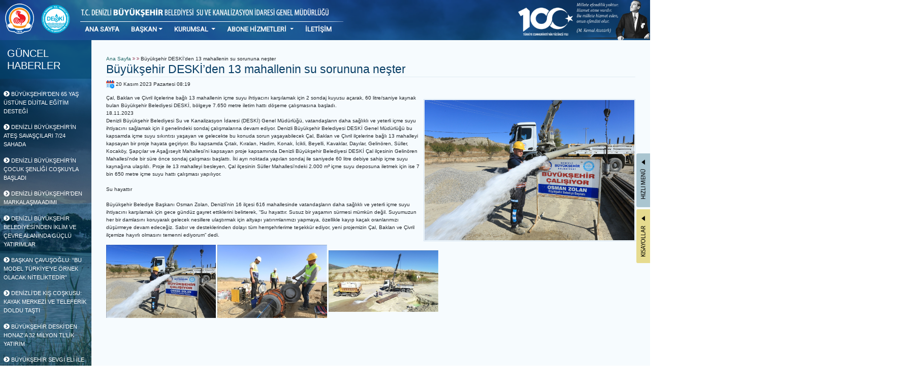

--- FILE ---
content_type: text/html; charset=utf-8
request_url: https://deski.gov.tr/haber/buyuksehir-deski-den-13-mahallenin-su-sorununa-nester-1
body_size: 13965
content:

<!DOCTYPE html>
<html lang="tr">
<head>
    <meta name="apple-mobile-web-app-capable" content="yes" />
    <meta name="viewport" content="width=device-width, initial-scale=1.0" />
    <meta http-equiv="EXPIRES" content="" />
    <meta http-equiv="content-type" content="text/html; charset=utf-8" />
    <meta http-equiv="content-language" content="tr" />
    <meta http-equiv="X-UA-Compatible" content="IE=edge">
    <meta content="width=device-width, initial-scale=1" name="viewport" />
    <meta content="DESKİ Bilgi İşlem Dairesi Başkanlığı" name="author" />
    <title>DENİZLİ Büyükşehir Belediyesi Su ve Kanalizasyon İdaresi Genel Müdürlüğü </title>

    <link rel="alternate" href="//www.deski.gov.tr" hreflang="x-default" />
    <meta name="robots" content="index,follow" />
    <meta name="robots" content="noarchive" />
    <meta name="description" content="Sayaç Değişimi İşlemi">
    <meta name="keywords" content="Su Aboneliği,DESKİ,Arıza,Alo 185, Fatura İşlemleri,Kanalizasyon,Su Faturası Ödeme,Su Aboneliği işlemleri,kurum,devlet,kaçak su,ihbar,bilgi edinme,su kanal,keşif,su kesintisi,su tüketimi,su kalitesi,yağmur suyu,deski,">

    <!-- for Facebook -->
    <meta property="og:title" content="DENİZLİ Büyükşehir Belediyesi Su ve Kanalizasyon İdaresi Genel Müdürlüğü" />
    <meta property="og:type" content="article" />

    <meta property="og:url" content="https://www.deski.gov.tr" />
    <meta property="og:description" content="DENİZLİ Büyükşehir Belediyesi Su ve Kanalizasyon İdaresi Genel Müdürlüğü" />
    <meta property="og:site_name" content="DENİZLİ Büyükşehir Belediyesi Su ve Kanalizasyon İdaresi Genel Müdürlüğü" />
    <!-- for Twitter -->
    <meta name="twitter:card" content="summary" />
    <meta name="twitter:title" content="DENİZLİ Büyükşehir Belediyesi Su ve Kanalizasyon İdaresi Genel Müdürlüğü" />
    <meta name="twitter:description" content="Deski, Denizli Su ve Kanalizasyon İdaresi Genel Müdürlüğü,Su Aboneliği,Fatura İşlemleri, Arıza, Alo 185,Kanalizasyon,  Denizli, Türkiye, deski.gov.tr" />




    
    

<meta name="description" content="Çal, Baklan ve Çivril ilçelerine bağlı 13 mahallenin içme suyu ihtiyacını karşılamak için 2 sondaj kuyusu açarak, 60 litre/saniye kaynak bulan Büyükşehir Belediyesi DESKİ, bölgeye 7.650 metre iletim hattı döşeme çalışmasına başladı.">
<meta name="keywords" content="su ve kanal idaresi,haber,deski,su haberleri,denizli su faturası">

<!-- for Facebook -->
<meta property="og:title" content="Büyükşehir DESKİ&#8217;den 13 mahallenin su sorununa neşter" />
<meta property="og:type" content="article" />

<meta property="og:url" content="https://deski.gov.tr/haber/buyuksehir-deski-den-13-mahallenin-su-sorununa-nester-1" />
<meta property="og:description" content="Çal, Baklan ve Çivril ilçelerine bağlı 13 mahallenin içme suyu ihtiyacını karşılamak için 2 sondaj kuyusu açarak, 60 litre/saniye kaynak bulan Büyükşehir Belediyesi DESKİ, bölgeye 7.650 metre iletim hattı döşeme çalışmasına başladı." />
<meta property="og:site_name" content="DENİZLİ Büyükşehir Belediyesi Su ve Kanalizasyon İdaresi Genel Müdürlüğü" />
<!-- for Twitter -->
<meta name="twitter:card" content="summary" />
<meta name="twitter:title" content="Büyükşehir DESKİ&#8217;den 13 mahallenin su sorununa neşter" />
<meta name="twitter:description" content="Çal, Baklan ve Çivril ilçelerine bağlı 13 mahallenin içme suyu ihtiyacını karşılamak için 2 sondaj kuyusu açarak, 60 litre/saniye kaynak bulan Büyükşehir Belediyesi DESKİ, bölgeye 7.650 metre iletim hattı döşeme çalışmasına başladı." />



    <!--Favicon-->
    <link rel="apple-touch-icon" sizes="57x57" href="/Content/favicon/apple-icon-57x57.png">
    <link rel="apple-touch-icon" sizes="60x60" href="/Content/favicon/apple-icon-60x60.png">
    <link rel="apple-touch-icon" sizes="72x72" href="/Content/favicon/apple-icon-72x72.png">
    <link rel="apple-touch-icon" sizes="76x76" href="/Content/favicon/apple-icon-76x76.png">
    <link rel="apple-touch-icon" sizes="114x114" href="/Content/favicon/apple-icon-114x114.png">
    <link rel="apple-touch-icon" sizes="120x120" href="/Content/favicon/apple-icon-120x120.png">
    <link rel="apple-touch-icon" sizes="144x144" href="/Content/favicon/apple-icon-144x144.png">
    <link rel="apple-touch-icon" sizes="152x152" href="/Content/favicon/apple-icon-152x152.png">
    <link rel="apple-touch-icon" sizes="180x180" href="/Content/favicon/apple-icon-180x180.png">
    <link rel="icon" type="image/png" sizes="192x192" href="/Content/favicon/android-icon-192x192.png">
    <link rel="icon" type="image/png" sizes="32x32" href="/Content/favicon/favicon-32x32.png">
    <link rel="icon" type="image/png" sizes="96x96" href="/Content/favicon/favicon-96x96.png">
    <link rel="icon" type="image/png" sizes="16x16" href="/Content/favicon/favicon-16x16.png">
    <link rel="manifest" href="/Content/favicon/manifest.json">
    <meta name="msapplication-TileColor" content="#ffffff">
    <meta name="msapplication-TileImage" content="/Content/favicon/ms-icon-144x144.png">
    <meta name="theme-color" content="#ffffff">


    <link href="/css/styleicerik1.css" rel="stylesheet" />
    <link rel="icon" href="/favicon.ico" type="image/x-icon" />
    <link href="/css/style3.css?v-9" rel="stylesheet" />

    <link href="https://stackpath.bootstrapcdn.com/bootstrap/4.3.1/css/bootstrap.min.css" integrity="sha384-ggOyR0iXCbMQv3Xipma34MD+dH/1fQ784/j6cY/iJTQUOhcWr7x9JvoRxT2MZw1T" crossorigin="anonymous" rel="stylesheet">

    <link href="https://fonts.googleapis.com/css?family=Roboto&display=swap" rel="stylesheet">
    <link href="https://fonts.googleapis.com/css?family=Ubuntu&display=swap" rel="stylesheet">
    <link href="https://fonts.googleapis.com/css?family=Titillium+Web&display=swap" rel="stylesheet">
    <link href="https://fonts.googleapis.com/css?family=Open+Sans&display=swap" rel="stylesheet">
    <link href="https://cdnjs.cloudflare.com/ajax/libs/malihu-custom-scrollbar-plugin/3.1.5/jquery.mCustomScrollbar.min.css" rel="stylesheet">
    <link href="https://fonts.googleapis.com/css?family=Roboto&display=swap" rel="stylesheet">
    <link href="/js/bxslider/jquery.bxslider.css" rel="stylesheet">
    <link href="/js/magnific-popup/dist/magnific-popup.css" rel="stylesheet">

    

    <script src="/Scripts/jquery-2.1.4.min.js"></script>
    <script src="/Scripts/jquery.unobtrusive-ajax.js"></script>
    <script src="/Scripts/kendo/2016.2.607/jquery.min.js"></script>
    <script type="text/javascript">
        var j = jQuery.noConflict();
    </script>
    <script src="/Scripts/jquery-ui-1.8.20.js"></script>
    <script defer src="https://use.fontawesome.com/releases/v5.0.13/js/all.js" integrity="sha384-xymdQtn1n3lH2wcu0qhcdaOpQwyoarkgLVxC/wZ5q7h9gHtxICrpcaSUfygqZGOe" crossorigin="anonymous"></script>

    <script src="https://code.jquery.com/jquery-3.4.1.min.js" integrity="sha256-CSXorXvZcTkaix6Yvo6HppcZGetbYMGWSFlBw8HfCJo=" crossorigin="anonymous"></script>

    <script src="https://stackpath.bootstrapcdn.com/bootstrap/4.3.1/js/bootstrap.min.js" integrity="sha384-JjSmVgyd0p3pXB1rRibZUAYoIIy6OrQ6VrjIEaFf/nJGzIxFDsf4x0xIM+B07jRM" crossorigin="anonymous"></script>

    <script defer src="https://use.fontawesome.com/releases/v5.0.13/js/solid.js" integrity="sha384-tzzSw1/Vo+0N5UhStP3bvwWPq+uvzCMfrN1fEFe+xBmv1C/AtVX5K0uZtmcHitFZ" crossorigin="anonymous"></script>
    <script defer src="https://use.fontawesome.com/releases/v5.0.13/js/fontawesome.js" integrity="sha384-6OIrr52G08NpOFSZdxxz1xdNSndlD4vdcf/q2myIUVO0VsqaGHJsB0RaBE01VTOY" crossorigin="anonymous"></script>
    <script src="https://cdnjs.cloudflare.com/ajax/libs/popper.js/1.14.0/umd/popper.min.js" integrity="sha384-cs/chFZiN24E4KMATLdqdvsezGxaGsi4hLGOzlXwp5UZB1LY//20VyM2taTB4QvJ" crossorigin="anonymous"></script>
    <script src="https://cdnjs.cloudflare.com/ajax/libs/malihu-custom-scrollbar-plugin/3.1.5/jquery.mCustomScrollbar.concat.min.js"></script>
    <script src="/js/bxslider/jquery.bxslider.min.js"></script>
    <script src="/js/slider.js"></script>
    <script src="/js/magnific-popup/dist/jquery.magnific-popup.js?"></script>
    <script src="/js/readynew.js?v1"></script>
    <script>
            var Resources = {
                Success: 'success',
                Danger: 'danger',
                UnwantedError: 'İstenmeyen bir hata, Lütfen daha sonra tekrar deneyiniz!',
                Warning: 'warning',
                Primary: 'primary',
                DeleteConfirm: 'Silmek istediğinize emin misiniz?',
                Info: 'info'
};
    </script>
    <script>
        var currentbg = -1;
        //GOKPINAR_SU_KAYNAGI.png
        var bglist = [
            // { "image": "15Temmuz.jpg", "baslik": "15 Temmuz Demokrasi ve Milli Birlik Günü", "style": "color: ccc;  background: rgba(255, 255, 255, 0.52) none repeat scroll 0 0;border-radius: 5px;display:none" }

            { "image": "ucgen3.jpg", "baslik": "Üçgen Kavşağı", "style": "color: ccc;  background: rgba(255, 255, 255, 0.52) none repeat scroll 0 0;border-radius: 5px;display:none" }
            , { "image": "incilipinar1.jpg", "baslik": "İncilipınar Parkı", "style": "color:#fff" }
            , { "image": "deski-otogar-kesik.jpg", "baslik": "Otobüs Terminali", "style": "color:#EBD5D5; display:none" }
            ////, { "image": "webb2.jpg", "baslik": "", "style": "" }
            ////, { "image": "webb3.jpg", "baslik": "B", "style": "" }
            ////,    { "image": "069A6062A_1.jpg", "baslik": "Deski", "style": "color:#EBD5D5; display:none" }
            , { "image": "BULDAN_SULEYMANLI_GOLU.jpg", "baslik": "Buldan Süleymanlı Gölü", "style": "" }
            , { "image": "PAMUKKALE_deski.jpg", "baslik": "Pamukkale", "style": "color:#fff;" }
            , { "image": "GOKPINAR.jpg", "baslik": "Gökpınar Su Kaynağı", "style": "color:#000;text-shadow: 1px 1px 1px #CCF1F2;display:none" }
        ];
        // var bglist = [{ "image": "191010085513172.jpg", "baslik": "Cam Horoz", "style": "color:#000;text-shadow: 1px 1px 1px #CCF1F2;display:none" }
        //     , { "image": "pamukkaleyamac.jpg", "baslik": "Yamaç Paraşütleri <br/> Pamukkale", "style": "" }
        //, { "image": "acigol.jpg", "baslik": "Acıgöl", "style": "" }
        //, { "image": "bagbasi1.jpg", "baslik": "Bağbaşı Yaylası", "style": "" }
        //, { "image": "pamukkkale.jpg", "baslik": "Pamukkale", "style": "color:#fff; bottom:100px" }
        //, { "image": "isikli2.jpg", "baslik": "Işıklı Gölü", "style": "" }
        //, { "image": "laodikya4.jpg", "baslik": "Laodikya", "style": "color:#AC9539" }
        //, { "image": "bagbasi2.jpg", "baslik": "Bağbaşı Yaylası", "style": "color:#fff" }
        //, { "image": "cadde1.jpg", "baslik": "Denizli Büyükşehir Belediyesi", "style": "display:none" }
        //, { "image": "incilipinar1.jpg", "baslik": "İncilipınar Parkı", "style": "color:#fff" }
        //, { "image": "isikli.jpg", "baslik": "Işıklı Gölü", "style": "" }
        //, { "image": "kayak1.jpg", "baslik": "Denizli Kayak Merkezi", "style": " " }
        //, { "image": "kongre..jpg", "baslik": "Nihat Zeybekci Kongre ve Kültür Merkezi", "style": "color:#fff;text-shadow: 1px 1px 1px #000000;" }
        //, { "image": "incilipinar3.jpg", "baslik": "İncilipınar Parkı", "style": "color:#fff;text-shadow: 1px 1px 1px #184F79;" }
        //, { "image": "isikli1.jpg", "baslik": "Işıklı Gölü", "style": "color:#fff;text-shadow: 1px 1px 1px #184F79;" }
        //, { "image": "laodikya6.jpg", "baslik": "Laodikya", "style": "" }
        //, { "image": "otogar.jpg", "baslik": "Otobüs Terminali", "style": "color:#EBD5D5; display:none" }
        //, { "image": "pamukkale2.jpg", "baslik": "Pamukkale", "style": "color:#EBD5D5;" }
        //, { "image": "laodikya5.jpg", "baslik": "Laodikya", "style": "" }
        //, { "image": "pamukkale3.jpg", "baslik": "Pamukkale", "style": "color:#fff;" }
        //, { "image": "teleferik2.jpg", "baslik": "Teleferik", "style": "" }
        //, { "image": "karagol.jpg", "baslik": "Karagöl - Beyağaç", "style": "" }
        //, { "image": "isikli3.jpg", "baslik": "Işıklı Gölü", "style": "" }
        //, { "image": "ucgen3.jpg", "baslik": "Üçgen Kavşağı", "style": "color: ccc;  background: rgba(255, 255, 255, 0.52) none repeat scroll 0 0;border-radius: 5px;display:none" }
        //, { "image": "191017104441431.jpg", "baslik": "Konyalıoğlu Evi", "style": "color:#ffffdb;" }
        //, { "image": "ucgen4.jpg", "baslik": "Üçgen Kavşağı", "style": "color:#EBD5D5; display:none" }
        //, { "image": "191017113817973.jpg", "baslik": "Külahçıoğlu Değirmeni", "style": "color:#fff" }
        //, { "image": "laodikya3.jpg", "baslik": "Laodikya", "style": "" }
        //, { "image": "kavsakdrone..jpg", "baslik": "Pamukkale Kavşağı", "style": "color:#fff;opacity: 0.55;filter: alpha(opacity=55);" }
        //, { "image": "191017113305658.jpg", "baslik": "Abdüllüoğlu Evi", "style": "" }
        //, { "image": "ustgecit.jpg", "baslik": "Üst Geçit", "style": "display:none" }
        //, { "image": "ucgen1.jpg", "baslik": "Üçgen Kavşağı", "style": "color:#f5f5f5;text-shadow: 1px 1px 1px #000;display:none;" }];
    </script>
    <script>

        var indexArkaPlan = 0;
        var bglist;
        var arkaplanChange;
        $(function () {

            var dd = "2019-11-05 03:11:00";
            var t = new Date(dd.replace(' ', 'T'));

            var t = new Date();
            var timestamp = parseInt((t.getTime() / 1000).toFixed(0)) + (60 * 60 * 3);

            var indexArkaPlan = ((Math.floor(timestamp / (60 * 60 * 12))) % bglist.length);

            if (indexArkaPlan >= bglist.length) { indexArkaPlan = 0; }

            if (currentbg > -1) { indexArkaPlan = currentbg; }

            //$("body").css('background-image', "url(\'https://www2.denizli.bel.tr/userfiles/image/" + bglist[indexArkaPlan].image + "\')");
            $("body").css('background-image', "url(\'../../images/bg/" + bglist[indexArkaPlan].image + "\')");
            $("#areaBGTitle").html(bglist[indexArkaPlan].baslik);
            $("#areaBGTitle").attr("title", bglist[indexArkaPlan].image);
            $("#areaBGTitle").attr("style", bglist[indexArkaPlan].style);


            $("#siluet").click(function (event) {

                indexArkaPlan++;
                arkaplanChange();

            });

            $("body").keydown(function (e) {

                if (e.keyCode == 37) { // left
                    indexArkaPlan--;
                    arkaplanChange();
                }
                else if (e.keyCode == 39) { // right
                    indexArkaPlan++;
                    arkaplanChange();
                }
            });


            arkaplanChange = function () {
                if (indexArkaPlan >= bglist.length) { indexArkaPlan = 0; }
                if (indexArkaPlan < 0) { indexArkaPlan = bglist.length - 1; }

                //$("body").css('background-image', "url(\'https://www2.denizli.bel.tr/userfiles/image/" + bglist[indexArkaPlan].image + "\')");
                $("body").css('background-image', "url(\'../../images/bg/" + bglist[indexArkaPlan].image + "\')");
                $("body").css('-webkit-transition', 'background 1s ease-in-out');
                $("body").css('-moz-transition', 'background 1s ease-in-out');
                $("body").css('-ms-transition', 'background 1s ease-in-out');
                $("body").css('-o-transition', 'background 1s ease-in-out');
                $("body").css('transition', 'background 1s ease-in-out');

                setTimeout(function () {
                    $("#areaBGTitle").html(bglist[indexArkaPlan].baslik);
                    $("#areaBGTitle").attr("style", bglist[indexArkaPlan].style);
                    $("#areaBGTitle").attr("title", bglist[indexArkaPlan].image);
                }, 600);


            };

        });
    </script>
    <script>
        var tmpAcilirMenu = "";
        $(document).ready(function () {

            $("#btn-HizliMenu").click(function () {
                var area = "areaHizliMenu";
                if (tmpAcilirMenu == area) {
                    $("#" + area).hide("fast");
                    tmpAcilirMenu = "";
                    return false;
                } else {
                    $("#areaKisayollar").hide("fast");
                    $("#" + area).show("fast");
                    $("#" + area).animate({
                        right: "34px",
                    }, 300);
                    tmpAcilirMenu = area;
                }
            });
            $("#btn-Kisayollar").click(function () {
                var area = "areaKisayollar";
                if (tmpAcilirMenu == area) {
                    $("#" + area).hide("fast");
                    tmpAcilirMenu = "";
                    return false;
                } else {
                    $("#areaHizliMenu").hide("fast");
                    $("#" + area).show("fast");
                    $("#" + area).animate({
                        right: "34px",
                    }, 300);
                    tmpAcilirMenu = area;
                }
            });

            $(document).click(function (e) {
                // Check if click was triggered on or within #menu_content
                if ($(e.target).closest("#btn-HizliMenu").length > 0) {
                    return false;
                }
                if ($(e.target).closest("#btn-Kisayollar").length > 0) {
                    return false;
                }
                $(".acilirmenu").hide();

                // Otherwise
                // trigger your click function
            });




        });
    </script>
    <script type="text/javascript">
        $(document).ready(function () {
            try {
                $("#sidebar").mCustomScrollbar({
                    theme: "minimal"
                });

                $('#sidebarCollapse').on('click', function () {
                    $('#sidebar, #content').toggleClass('active');
                    $('.collapse.in').toggleClass('in');
                    $('a[aria-expanded=true]').attr('aria-expanded', 'false');
                });

            } catch (e) {

            }


        });



        $(function () {
            $('.haberThumbs').each(function () { // the containers for all your galleries
                $(this).magnificPopup({
                    delegate: 'a', // the selector for gallery item
                    type: 'image',
                    gallery: {
                        enabled: true
                    }
                });
            });






        });




        /**/

    </script>
    <style>
        #icsayfaContent #sidebar ul.components {
            padding-bottom: 80px;
        }

        #icsayfaContent #content {
            min-height: 150vh !important;
        }
    </style>
</head>
<body>
    <div id="myenust">
        <div id="areaBGTitle">

        </div>
        <div id="page" style="">
            <div id="incHeaderMenu">
                <div id="areaBGTitle"> </div>
                <div id="header">
                    <div id="areaLogo">
                        <a href="https://denizli.bel.tr" target="_denizlibelediyesi">
                            <img src="/png/DBB-logo.png" alt="">
                        </a>
                        <a href="/">
                            <img src="/png/deski_logo_202420_96.png" alt="">
                        </a>

                    </div>

                    <div id="areaSagmenu">
                        <div id="dbbTextLogo" style="padding-left:20px;min-width:210px;">
                            <a href="/">
                                <img src="/png/website_banner_2024_5x.fw.png" alt="" id="">

                            </a>
                        </div>
                        <div id="areaMenu">
                            <nav class="navbar navbar-expand-md navbar-light">
                                <button type="button" class="navbar-toggler bg-light" data-toggle="collapse" data-target="#nav">
                                    <span class="navbar-toggler-icon"></span>
                                </button>
                                <div class="collapse navbar-collapse justify-content-between" id="nav">
                                    <ul class="navbar-nav">
                                        <li class="nav-item">
                                            <a class="nav-link text-light font-weight-bold px-3" href="/"><font style="white-space:nowrap;">ANA SAYFA</font></a>
                                        </li>
                                        <li class="nav-item dropdown" data-toggle="dropdown">
                                            <a class="nav-link text-light font-weight-bold px-3 dropdown-toggle" href="#">BAŞKAN</a>
                                            <div class="dropdown-menu" id="drpBaskan">
                                                <a href="/ozgecmis/buyuksehir-belediye-baskani-bulent-nuri-cavusoglu">
                                                    <img src="/images/bulent-nuri-cavusoglu-lacivert2.png" style="width:260px;margin-bottom:10px" id="baskanimg" alt="" onclick="javascript:window.open('/ozgecmis/buyuksehir-belediye-baskani-bulent-nuri-cavusoglu','_top')" />
                                                </a>
                                                <div style="position:absolute; top:150px;">
                                            <a id="baskanfaceicon" onclick="javascript:window.open('https://www.facebook.com/bulent.n.cavusoglu/','_blank')" href="https://www.facebook.com/bulent.n.cavusoglu" target="_blank">
                                                <img width="29" height="28" src="/images/icon-facebook.png" alt="Bülent Nuri ÇAVUŞOĞLU">
                                            </a>

                                            <a id="baskantwiticon" onclick="javascript:window.open('https://www.instagram.com/bulentnuricavusoglu/','_blank')" href="https://www.instagram.com/bulentnuricavusoglu/" target="_blank">
                                                <img style="height: 30px;" src="/images/icon-instagram.png" alt="Bülent Nuri ÇAVUŞOĞLU">
                                            </a>

                                            <a id="baskangplusicon" onclick="javascript:window.open('https://twitter.com/BNuriCavusoglu','_blank')" href="https://twitter.com/BNuriCavusoglu" target="_blank">
                                                <img style="height: 28px; margin-bottom:2px" src="/images/twitter_icon32.png" alt="Bülent Nuri ÇAVUŞOĞLU">
                                            </a>
                                        </div>
                                                <a class="dropdown-item" href="/ozgecmis/buyuksehir-belediye-baskani-bulent-nuri-cavusoglu" onclick="javascript:window.open('/ozgecmis/buyuksehir-belediye-baskani-bulent-nuri-cavusoglu','_self')">BAŞKANIN ÖZGEÇMİŞİ</a>

                                                 </div>
                                        </li>
                                        
                                                <li class="nav-item dropdown">
                                                    <a class="nav-link text-light font-weight-bold px-3 dropdown-toggle" href="#" id="navbardrop" data-toggle="dropdown">
                                                        KURUMSAL
                                                    </a>
                                                    <div class="dropdown-menu">
                                                        <div class="container" style="width:100%;">
                                                                            <a class="dropdown-item" href="/ozgecmis/deski-genel-muduru-v-egemen-emre-besli">
                                                                                <font style="font-size:1.05em;"> Genel Müdürümüz</font>
                                                                            </a>
                                                                            <a class="dropdown-item" href="/tum-genel-kurul-kararlari">
                                                                                <font style="font-size:1.05em;"> Genel Kurul Kararları</font>
                                                                            </a>
                                                                            <a class="dropdown-item" href="/organizasyon-semasi">
                                                                                <font style="font-size:1.05em;"> Organizasyon Şeması</font>
                                                                            </a>
                                                                            <a class="dropdown-item" href="/misyonumuz-ve-vizyonumuz">
                                                                                <font style="font-size:1.05em;"> Misyonumuz ve Vizyonumuz</font>
                                                                            </a>
                                                                            <a class="dropdown-item" href="/temel-degerlerimiz">
                                                                                <font style="font-size:1.05em;"> Temel Değerlerimiz</font>
                                                                            </a>
                                                                            <a class="dropdown-item" href="/stratejik-plan">
                                                                                <font style="font-size:1.05em;"> Stratejik Plan</font>
                                                                            </a>
                                                                            <a class="dropdown-item" href="/faaliyet-raporlari">
                                                                                <font style="font-size:1.05em;">  Faaliyet Raporları</font>
                                                                            </a>
                                                                            <a class="dropdown-item" href="/performans-programlari">
                                                                                <font style="font-size:1.05em;">  Performans Programı</font>
                                                                            </a>
                                                                            <a class="dropdown-item" href="/mali-durum-ve-beklentiler">
                                                                                <font style="font-size:1.05em;"> Mali Durum ve Beklentiler</font>
                                                                            </a>
                                                                            <a class="dropdown-item" href="/kurumsal-mevzuat">
                                                                                <font style="font-size:1.05em;"> Kurumsal Mevzuat</font>
                                                                            </a>
                                                                            <a class="dropdown-item" href="/ic-kontrol">
                                                                                <font style="font-size:1.05em;">  İç Kontrol</font>
                                                                            </a>
                                                                            <a class="dropdown-item" href="/etik-komisyonu-1">
                                                                                <font style="font-size:1.05em;"> Etik Komisyonu</font>
                                                                            </a>
                                                                            <a class="dropdown-item" href="/yonetim-sistemleri-politikasi">
                                                                                <font style="font-size:1.05em;"> Yönetim Sistemleri Politikası</font>
                                                                            </a>
                                                                            <a class="dropdown-item" href="/kamu-hizmetleri-standartlari-2">
                                                                                <font style="font-size:1.05em;"> Kamu Hizmetleri Standartları</font>
                                                                            </a>
                                                                            <a class="dropdown-item" href="https://www.turkiye.gov.tr/denizli-su-ve-kanalizasyon-idaresi-genel-mudurlugu">
                                                                                <font style="font-size:1.05em;"> Bordro Sorgulama</font>
                                                                            </a>
                                                                            <a class="dropdown-item" href="https://uygulama.belediye.gov.tr/GeneleAcikSayfalar/Evrak/EvrakDogrulama/EvrakDogrulama.aspx">
                                                                                <font style="font-size:1.05em;"> E-Belediye Evrak Sorgulama</font>
                                                                            </a>
                                                                            <a class="dropdown-item" href="/cek-gonder">
                                                                                <font style="font-size:1.05em;"> Çek Gönder</font>
                                                                            </a>
                                                                            <a class="dropdown-item" href="/kurumsal-logolar-1">
                                                                                <font style="font-size:1.05em;"> Kurumsal Logolar</font>
                                                                            </a>
                                                                            <a class="dropdown-item" href="/su-kaynaklarimiz-1">
                                                                                <font style="font-size:1.05em;"> Su Kaynaklarımız</font>
                                                                            </a>
                                                                            <a class="dropdown-item" href="/su-kalitemiz">
                                                                                <font style="font-size:1.05em;"> Su Kalitemiz</font>
                                                                            </a>
                                                                            <a class="dropdown-item" href="/aritma-tesisleri">
                                                                                <font style="font-size:1.05em;"> Arıtma Tesisleri</font>
                                                                            </a>
                                                                            <a class="dropdown-item" href="/kvkk/aydinlatma_metni.html">
                                                                                <font style="font-size:1.05em;"> KVKK</font>
                                                                            </a>
                                                                            <a class="dropdown-item" href="/bilgi-guvenligi-politikasi">
                                                                                <font style="font-size:1.05em;">Bilgi Güvenliği Politikası</font>
                                                                            </a>
                                                                            <a class="dropdown-item" href="https://www.deski.gov.tr/arabuluculuk">
                                                                                <font style="font-size:1.05em;">Arabuluculuk</font>
                                                                            </a>

                                                        </div>
                                                    </div>
                                                </li>
                                                <li class="nav-item dropdown">
                                                    <a class="nav-link text-light font-weight-bold px-3 dropdown-toggle" href="#" id="navbardrop" data-toggle="dropdown">
                                                        ABONE HİZMETLERİ
                                                    </a>
                                                    <div class="dropdown-menu">
                                                        <div class="container" style="width:100%;">
                                                                            <a class="dropdown-item" href="https://www.deski.gov.tr/musteri-iletisim-merkezi">
                                                                                <font style="font-size:1.05em;"> Müşteri İletişim Merkezi</font>
                                                                            </a>
                                                                            <a class="dropdown-item" href="/ilk-abonelik-abone-devir-ve-donusum-islemleri">
                                                                                <font style="font-size:1.05em;"> İlk Abonelik</font>
                                                                            </a>
                                                                            <a class="dropdown-item" href="/abonelik-iptal-islemleri">
                                                                                <font style="font-size:1.05em;"> Abonelik İptal İşlemleri</font>
                                                                            </a>
                                                                            <a class="dropdown-item" href="/su-tesisati-uygunluk-sartlari">
                                                                                <font style="font-size:1.05em;"> Su Tesisatı Uygunluk Şartları</font>
                                                                            </a>
                                                                            <a class="dropdown-item" href="/su-sayaclari-icin-uygunluk-alan-marka-ve-modeller-1">
                                                                                <font style="font-size:1.05em;"> Uygun Su Sayaçları</font>
                                                                            </a>
                                                                            <a class="dropdown-item" href="/sayac-degisimi-islemi">
                                                                                <font style="font-size:1.05em;"> Sayaç Değişimi İşlemi</font>
                                                                            </a>
                                                                            <a class="dropdown-item" href="/borctan-kapama-acma-islemi">
                                                                                <font style="font-size:1.05em;"> Borçtan Kapama-Açma İşlemi</font>
                                                                            </a>
                                                                            <a class="dropdown-item" href="/fazla-yazan-sayaca-itiraz-islemi">
                                                                                <font style="font-size:1.05em;"> Fazla Yazan Sayaca İtiraz İşlemi</font>
                                                                            </a>
                                                                            <a class="dropdown-item" href="/son-endeks-bildirimi-islemi">
                                                                                <font style="font-size:1.05em;"> Son Endeks Bildirimi İşlemi</font>
                                                                            </a>
                                                                            <a class="dropdown-item" href="/endeks-okuma-ve-faturalandirma-islemleri">
                                                                                <font style="font-size:1.05em;"> Faturalandırma İşlemi</font>
                                                                            </a>
                                                                            <a class="dropdown-item" href="/dilekce-islemleri">
                                                                                <font style="font-size:1.05em;"> Abonelikle İlgili Dilekçeler</font>
                                                                            </a>
                                                                            <a class="dropdown-item" href="/on-tespit-formlari-basvuru-islemleri">
                                                                                <font style="font-size:1.05em;"> Ön Tespit Formları</font>
                                                                            </a>
                                                                            <a class="dropdown-item" href="/proje-onay-islemleri">
                                                                                <font style="font-size:1.05em;"> Proje Onay İşlemleri</font>
                                                                            </a>
                                                                            <a class="dropdown-item" href="/kazi-islemleri">
                                                                                <font style="font-size:1.05em;"> Kazı İşlemleri</font>
                                                                            </a>
                                                                            <a class="dropdown-item" href="/su-ve-kanal-durum-belgeleri-basvuru-islemleri">
                                                                                <font style="font-size:1.05em;"> Su ve Kanal Durum Belgeleri</font>
                                                                            </a>
                                                                            <a class="dropdown-item" href="/kacak-su-ihbari-islemi">
                                                                                <font style="font-size:1.05em;"> Kaçak Su İhbarı İşlemi</font>
                                                                            </a>
                                                                            <a class="dropdown-item" href="/kacak-su-islemleri-ve-cezalar">
                                                                                <font style="font-size:1.05em;"> Kaçak Su İşlemleri ve Cezalar</font>
                                                                            </a>
                                                                            <a class="dropdown-item" href="/vezneler">
                                                                                <font style="font-size:1.05em;">Vezneler</font>
                                                                            </a>
                                                                            <a class="dropdown-item" href="/desarj-izin-belgesi-islemleri">
                                                                                <font style="font-size:1.05em;">Deşarj İzin Belgesi İşlemleri</font>
                                                                            </a>

                                                        </div>
                                                    </div>
                                                </li>


                                        <li class="nav-item">
                                            <a class="nav-link text-light font-weight-bold px-3" href="/iletisim">İLETİŞİM</a>
                                        </li>
                                    </ul>
                                </div>
                            </nav>
                        </div>

                        <div id="areaUstImg">
							<img src="/png/100_yil.png" alt="">
                            <img src="/png/siluet.png" id="siluet" alt="">
                            <img src="/png/ataturk-siluet-yazi.png" id="ataturkyazi" alt="">
                        </div>
                    </div>
                    <div style="clear:both"></div>

                </div>
            </div>

            <div id="incHeaderSagButonlar"></div>

            <div style="clear:both"></div>

            <div id="sagButonlar">
                <a href="javascript:void(0)" class="button" id="btn-HizliMenu">
                    <img src="/png/hizlimenu-buton.png" alt="">
                </a>
                <a href="javascript:void(0)" class="button" id="btn-Kisayollar"> <img src="/png/kisayollar-buton.png" alt=""> </a>
                <!-- <a href="javascript:void(0)" class="button" id="btn-Bizeulasin"> <img src="~/png/bizeulasin-buton.png" alt=""> </a> -->



                <div class="acilirmenu" id="areaHizliMenu">

                    <a href="https://online.deski.gov.tr/sube/" target="_blank"><img src="/png/right_menu/suborcu-ode.png">DESKİ SU BORCU ÖDEME</a>
                    <a href="/su-kesintisi" target="_self"><img src="/png/right_menu/sukes.png">SU KESİNTİLERİ</a>
                    
                    <a href="/aritma-tesisleri" target="_self"><img src="/png/right_menu/sag-menu_aritma.png">ARITMA TESİSLERİ</a>
                    <a href="/yatirim/tavas" target="_self"><img src="/png/right_menu/yatirimlar.png">YATIRIMLAR</a>
                    <a href="/vezneler" target="_self"><img src="/png/right_menu/sag-menu_vezneler.fw.png">VEZNELER</a>
                    <a href="/anlasmali-bankalar" target="_self"><img src="/png/right_menu/sag-menu_anlasmali_bankalar.fw.png">ANLAŞMALI BANKALAR</a>
                    <a href="https://www.cimer.gov.tr/" target="_blank"><img src="/png/right_menu/sag-menu_bilgiedinme.fw.png">BİLGİ EDİNME</a>
                    

                </div>
                <div class="acilirmenu" id="areaKisayollar">
                    <a href="https://dencev.deski.gov.tr/" target="_blank"><img src="/images/dencev_logo.svg" /><br />DENÇEV (Çevre Kalite Laboratuvarı)</a>
                    <a href="https://isg.deski.gov.tr/" target="_blank"><img src="/images/is_guvenligi.svg" /><br />İş Sağlığı ve Güvenliği</a>
                    
                    <a href="https://www.denizli.bel.tr/Default.aspx?k=content&id=15420"><img src="/png/right_menu/kapaliyol.png" /><br />TRAFİĞE KAPALI CADDE ve SOKAKLAR</a>
                    <a href="https://www.denizli.bel.tr/Default.aspx?k=NobetciEczaneler"><img src="/png/right_menu/eczane.png" /><br />NÖBETÇİ ECZANELER</a>
                    
                </div>

            </div>
        </div>
        <div id="ilcelereodeme" class="white-popup mfp-hide">
            <br>
            <a class="ilcelereodeme " href="https://ebelediye.merkezefendi.bel.tr/webportal/index.php?wwsayfa=25" target="_blank">
                <img src="/images/eodememerkezefendi.png" title="Merkezefendi Belediyesi Ödeme İşlemleri" />
            </a>
            <a class="ilcelereodeme " href="https://ebelediye.pamukkale.bel.tr/webportal/index.php?wwsayfa=25" target="_blank">
                <img src="/images/eodemepamukkale.png" title="Pamukkale Belediyesi Ödeme İşlemleri" />
            </a>
        </div>
        <div id="ilcelerimar" class="white-popup mfp-hide">
            <br>
            <a class="ilcelereodeme " rel="noreferrer" href="eimar.ashx?i=merkezefendi" target="_blank">
                <img src="/images/eimar-merkezefendi.png" title="Merkezefendi Belediyesi E-İmar Durumu Sorgulama" />
            </a>
            <a class="ilcelereodeme " rel="noreferrer" href="eimar.ashx?i=pamukkale" target="_blank">
                <img src="/images/eimar-pamukkale.png" title="" />
            </a>
        </div>
        <div id="icsayfaContent" style="width:100%;height:100%; position:relative; clear:both;">
            


    <link href="/content/assets/simplelightbox-master/dist/simplelightbox.min.css" rel='stylesheet' type='text/css'>
    

    <script type="text/javascript" src="/Content/assets/js/Script.deski.js"></script>
    <script type="text/javascript" src="/content/assets/simplelightbox-master/dist/simple-lightbox.js"></script>
    <script>
        $(function () {
            var $gallery = $('.gallery a').simpleLightbox();


            $('.icerik-content p img').addClass("img-responsive");

        });
    </script>

    <div class="wrapper">


        <!-- Sidebar  -->
        <nav id="sidebar">
            <div class="sidebar-header">
                <h3>GÜNCEL HABERLER</h3>
            </div>

            <ul id="leftmenu" class="list-unstyled components">
                            <li><a href="/haber/buyuksehir-den-65-yas-ustune-dijital-egitim-destegi" class="dropdown-item"><i class="fas fa-chevron-circle-right"></i>  BÜYÜKŞEHİR&#8217;DEN 65 YAŞ ÜSTÜNE DİJİTAL EĞİTİM DESTEĞİ</a></li>
                            <li><a href="/haber/denizli-buyuksehir-in-ates-savascilari-7-24-sahada" class="dropdown-item"><i class="fas fa-chevron-circle-right"></i> DENİZLİ BÜYÜKŞEHİR&#8217;İN ATEŞ SAVAŞÇILARI 7/24 SAHADA</a></li>
                            <li><a href="/haber/denizli-buyuksehir-in-cocuk-senligi-coskuyla-basladi" class="dropdown-item"><i class="fas fa-chevron-circle-right"></i> DENİZLİ BÜYÜKŞEHİR&#8217;İN ÇOCUK ŞENLİĞİ COŞKUYLA BAŞLADI</a></li>
                            <li><a href="/haber/denizli-buyuksehir-den-markalasma-adimi" class="dropdown-item"><i class="fas fa-chevron-circle-right"></i> DENİZLİ BÜYÜKŞEHİR&#8217;DEN MARKALAŞMA ADIMI</a></li>
                            <li><a href="/haber/denizli-buyuksehir-belediyesi-nden-iklim-ve-cevre-alaninda-guclu-yatirimlar" class="dropdown-item"><i class="fas fa-chevron-circle-right"></i> DENİZLİ BÜYÜKŞEHİR BELEDİYESİ&#8217;NDEN İKLİM VE ÇEVRE ALANINDA GÜÇLÜ YATIRIMLAR</a></li>
                            <li><a href="/haber/baskan-cavusoglu--bu-model-turkiye-ye-ornek-olacak-niteliktedir" class="dropdown-item"><i class="fas fa-chevron-circle-right"></i>  BAŞKAN ÇAVUŞOĞLU: &#8220;BU MODEL TÜRKİYE&#8217;YE ÖRNEK OLACAK NİTELİKTEDİR&#8221;</a></li>
                            <li><a href="/haber/denizli-de-kis-coskusu-kayak-merkezi-ve-teleferik-doldu-tasti" class="dropdown-item"><i class="fas fa-chevron-circle-right"></i>  DENİZLİ&#8217;DE KIŞ COŞKUSU: KAYAK MERKEZİ VE TELEFERİK DOLDU TAŞTI</a></li>
                            <li><a href="/haber/buyuksehir-deski-den-honaz-a-32-milyon-tl-lik-yatirim" class="dropdown-item"><i class="fas fa-chevron-circle-right"></i> BÜYÜKŞEHİR DESKİ&#8217;DEN HONAZ&#8217;A 32 MİLYON TL&#8217;LİK YATIRIM</a></li>
                            <li><a href="/haber/buyuksehir-sevgi-eli-ile-dayanisma-ruhunu-buyutuyor" class="dropdown-item"><i class="fas fa-chevron-circle-right"></i>  BÜYÜKŞEHİR SEVGİ ELİ İLE DAYANIŞMA RUHUNU BÜYÜTÜYOR</a></li>
                            <li><a href="/haber/buyuksehir-den-yks-ye-hazirlanan-genclere-deneme-kulubu-destegi" class="dropdown-item"><i class="fas fa-chevron-circle-right"></i>  BÜYÜKŞEHİR&#8217;DEN YKS&#8217;YE HAZIRLANAN GENÇLERE DENEME KULÜBÜ DESTEĞİ</a></li>
                            <li><a href="/haber/buyuksehir-zabitasi-dilencilere-gecit-vermiyor" class="dropdown-item"><i class="fas fa-chevron-circle-right"></i>  BÜYÜKŞEHİR ZABITASI DİLENCİLERE GEÇİT VERMİYOR</a></li>
                            <li><a href="/haber/denizli-buyuksehir-den-mirac-kandili-nde-ikram" class="dropdown-item"><i class="fas fa-chevron-circle-right"></i> DENİZLİ BÜYÜKŞEHİR&#8217;DEN MİRAÇ KANDİLİ&#8217;NDE İKRAM</a></li>
                    <li><a href="/tum-haberler" class="dropdown-item"><i class="fas fa-chevron-circle-right"></i> Tüm Haberler</a></li>


            </ul>

        </nav>

        <!-- Page Content  -->
        <div id="content">
            <button type="button" id="sidebarCollapse" class="btn btn-info">
                <i class="fas fa-align-left"></i>
                <span>İçerik Menü</span>
            </button>


            <div id="contenttree">
                <a href="/">Ana Sayfa</a>  <img src="/images/doubleok.png" />
                
                <span id="submenu"> <img src="/images/doubleok.png" /> Büyükşehir DESKİ&#8217;den 13 mahallenin su sorununa neşter</span>
            </div>


            <h1 id="areaBaslik" class="contentbaslik">Büyükşehir DESKİ&#8217;den 13 mahallenin su sorununa neşter</h1>

            <div id="icsayfaContent" class="icsayfaContent">
                <div id="rightcontent" class="rightcontent">
                    
                    <p>  <img style="width:22px;height:22px;" src="/Content/assets/imgs/icons/calendar.svg" /> 20 Kasım 2023 Pazartesi 08:19</p>
                    <div>
                        <a href="#" rel="galeri">
                            <img class="m" src="https://uygulama.deski.gov.tr/uploads/WebSitesi/Haber/20231120082035_f0a9c4bd-a999-4fa0-9679-e8dc6cbbc2ec.jpg" />
                        </a>
                        <p>
                            <div>&Ccedil;al, Baklan ve &Ccedil;ivril il&ccedil;elerine bağlı 13 mahallenin i&ccedil;me suyu ihtiyacını karşılamak i&ccedil;in 2 sondaj kuyusu a&ccedil;arak, 60 litre/saniye kaynak bulan B&uuml;y&uuml;kşehir Belediyesi DESKİ, b&ouml;lgeye 7.650 metre iletim hattı d&ouml;şeme &ccedil;alışmasına başladı.</div><div>18.11.2023</div>Denizli B&uuml;y&uuml;kşehir Belediyesi Su ve Kanalizasyon İdaresi (DESKİ) Genel M&uuml;d&uuml;rl&uuml;ğ&uuml;, vatandaşların daha sağlıklı ve yeterli i&ccedil;me suyu ihtiyacını sağlamak i&ccedil;in il genelindeki sondaj &ccedil;alışmalarına devam ediyor. Denizli B&uuml;y&uuml;kşehir Belediyesi DESKİ Genel M&uuml;d&uuml;rl&uuml;ğ&uuml; bu kapsamda i&ccedil;me suyu sıkıntısı yaşayan ve gelecekte bu konuda sorun yaşayabilecek &Ccedil;al, Baklan ve &Ccedil;ivril il&ccedil;elerine bağlı 13 mahalleyi kapsayan bir proje hayata ge&ccedil;iriyor. Bu kapsamda &Ccedil;ıtak, Kıralan, Hadim, Konak, İcikli, Beyelli, Kavaklar, Dayılar, Gelin&ouml;ren, S&uuml;ller, Kocak&ouml;y, Şap&ccedil;ılar ve Aşağıseyit Mahallesi&rsquo;ni kapsayan proje kapsamında Denizli B&uuml;y&uuml;kşehir Belediyesi DESKİ &Ccedil;al il&ccedil;esinin Gelin&ouml;ren Mahallesi'nde bir s&uuml;re &ouml;nce sondaj &ccedil;alışması başlattı. İki ayrı noktada yapılan sondaj ile saniyede 60 litre debiye sahip i&ccedil;me suyu kaynağına ulaşıldı. Proje ile 13 mahalleyi besleyen, &Ccedil;al il&ccedil;esinin S&uuml;ller Mahallesi&rsquo;ndeki 2.000 m&sup3; i&ccedil;me suyu deposuna iletmek i&ccedil;in ise 7 bin 650 metre i&ccedil;me suyu hattı &ccedil;alışması yapılıyor.<br /><br />Su hayattır<br /><br />B&uuml;y&uuml;kşehir Belediye Başkanı Osman Zolan, Denizli&rsquo;nin 16 il&ccedil;esi 616 mahallesinde vatandaşların daha sağlıklı ve yeterli i&ccedil;me suyu ihtiyacını karşılamak i&ccedil;in gece g&uuml;nd&uuml;z gayret ettiklerini belirterek, &ldquo;Su hayattır. Susuz bir yaşamın s&uuml;rmesi m&uuml;mk&uuml;n değil. Suyumuzun her bir damlasını koruyarak gelecek nesillere ulaştırmak i&ccedil;in altyapı yatırımlarımızı yapmaya, &ouml;zellikle kayıp ka&ccedil;ak oranlarımızı d&uuml;ş&uuml;rmeye devam edeceğiz. Sabır ve desteklerinden dolayı t&uuml;m hemşehrlerime teşekk&uuml;r ediyor, yeni projemizin &Ccedil;al, Baklan ve &Ccedil;ivril il&ccedil;emize hayırlı olmasını temenni ediyorum&rdquo; dedi.
                        </p>

                            <div id="imglist" class="icerik-img-list">
                                <div class="gallery">
                                            <a href="https://uygulama.deski.gov.tr/uploads/WebSitesi/Haber/2311_6cf140730e414ef99680251e2620b912_DESKİ Çal Gelinören Sondaj ve İletim Hattı  (1).JPG"><img src="https://uygulama.deski.gov.tr/uploads/WebSitesi/Haber/300X300_2311_6cf140730e414ef99680251e2620b912_DESKİ Çal Gelinören Sondaj ve İletim Hattı  (1).JPG" alt="" title="" /></a>
                                            <a href="https://uygulama.deski.gov.tr/uploads/WebSitesi/Haber/2311_febe0fcc301e4f9d840d67acf00554cb_DESKİ Çal Gelinören Sondaj ve İletim Hattı  (2).JPG"><img src="https://uygulama.deski.gov.tr/uploads/WebSitesi/Haber/300X300_2311_febe0fcc301e4f9d840d67acf00554cb_DESKİ Çal Gelinören Sondaj ve İletim Hattı  (2).JPG" alt="" title="" /></a>
                                            <a href="https://uygulama.deski.gov.tr/uploads/WebSitesi/Haber/2311_110193bfb9fc4fda827a3fa3d596a88c_DESKİ Çal Gelinören Sondaj ve İletim Hattı  (3).JPG"><img src="https://uygulama.deski.gov.tr/uploads/WebSitesi/Haber/300X300_2311_110193bfb9fc4fda827a3fa3d596a88c_DESKİ Çal Gelinören Sondaj ve İletim Hattı  (3).JPG" alt="" title="" /></a>

                                </div>

                            </div>
                            <div class="video">
                            </div>


                        <div class="icerik-footer">
                        </div>
                    </div>

                </div>
            </div>
            <div>
                <br />
                <br />
                <br />
                <br />
                <br />
                <br />
                <br />
                <br />
                <br />
            </div>

            <div id="icsayfaBottom" class="icsayfaBottom">
                <hr>
                <div id="bottomcontent">
                    <div class="row">
                        <div class="col-md-1">
                            <div style="display:flex;text-align:center;">
                                <a href="https://denizli.bel.tr" target="_denizlibeltr">
                                    <img src="/png/DBB-logo.png" height="50" alt="" align="left" style="padding-right:4px">
                                </a>&nbsp;&nbsp;&nbsp;&nbsp;&nbsp;&nbsp;
                                <a href="/" target="_self">
                                    <img src="/png/deski_logo.png" height="50" alt="" align="left" style="padding-right:4px">
                                </a>
                                <div style="border-right:1px solid #E1EBF1; height:80%; width:1px;float:right"></div>
                            </div>
                        </div>
                        <div class="col-md-3 copyright">
                            <div style="border-right:1px solid #E1EBF1; height:80%; width:1px;float:right"></div>
                            Denizli Su ve Kanalizasyon İdaresi Genel Müdürlüğü<br />
                            Topraklık Mah. İzmir Bulvarı No:41/A-9 Pamukkale/Denizli/Türkiye<br /> DESKİ © 2020
                            <div style="border-right:1px solid #E1EBF1; height:80%; width:1px;float:right"></div>
                        </div>
                        <div class="col-md-4">
                            <span class="bold"><i class="fas fa-phone"></i> +90 (258) 297 20 20</span> &nbsp;&nbsp;&nbsp;
                            <span class="bold"><i class="fas fa-fax"></i> +90 (258) 263 22 49</span> &nbsp;&nbsp;&nbsp;
                            <br />
                            <span class="bold"><i class="far fa-envelope-open"></i> deski@deski.gov.tr</span>
                            <br />
                            <span class="bold"><i class="fas fa-envelope-square"></i> deski@hs01.kep.tr</span>
                        </div>
                        <div class="col-md-4 text-right">
                            
                            
                                <img title="DESKİ" style="margin-right: 2px;" class="img-fluid" src="/images/deski-kalite.png">
                                
                        </div>
                    </div>
                </div>
            </div>
        </div>
        </div>





        </div>
        <div style="clear:both"></div>
        <div style="clear:both"></div>
    </div>
    

    

    
</body>
</html>


--- FILE ---
content_type: text/css
request_url: https://deski.gov.tr/css/styleicerik1.css
body_size: 7506
content:
/*
  
*/

@import "https://fonts.googleapis.com/css?family=Poppins:300,400,500,600,700";
#icsayfaContent {
    /*font-family: 'Poppins', Tahoma, sans-serif;*/
    font-family: Tahoma,sans-serif, 'Times New Roman';
    
}

@media screen and (min-width:0\0) and (min-resolution: +72dpi) {
   /* IE9+ CSS styles go here */
     #icsayfaContent {
        font-family: 'Open Sans', sans-serif;
    }
}
@supports (-ms-ime-align:auto) {
   /* IE EDGE CSS styles go here */
     #icsayfaContent {
        font-family: 'Open Sans', sans-serif;
    }
}

#icsayfaContent a,
#icsayfaContent a:hover {
    color: inherit;
    text-decoration: none;
    transition: all 0.3s;
}

#icsayfaContent .navbar {
    padding: 15px 10px;
 
    border: none;
    border-radius: 0;
    margin-bottom: 40px;
    box-shadow: 1px 1px 3px rgba(0, 0, 0, 0.1);
}

#icsayfaContent .navbar-btn {
    box-shadow: none;
    outline: none !important;
    border: none;
}

#icsayfaContent .line {
    width: 100%;
    height: 1px;
    border-bottom: 1px dashed #ddd;
    margin: 40px 0;
}

/* ---------------------------------------------------
    SIDEBAR STYLE
----------------------------------------------------- */

#icsayfaContent .wrapper {
    display: block;
    width: 100%;
    height:100%;
}

#icsayfaContent #sidebar {
    width: 250px;
    background: rgba(0, 68, 109, 0.55) none repeat scroll 0 0;
    color: #fff;
    transition: all 0.3s;
    font-size: 0.9rem;
}

#icsayfaContent  #sidebar.active {
    margin-left: -250px;
}

    #icsayfaContent #sidebar .sidebar-header {
        padding: 20px;
        background: rgba(0, 68, 109, 0.55) none repeat scroll 0 0;
    }
#icsayfaContent  #sidebar .sidebar-header h3,#icsayfaContent  #sidebar .sidebar-header h3 {
    margin:0;
}
#icsayfaContent  #sidebar ul.components {
    padding: 20px 0 40px 0;
    border-bottom: 1px solid #47748b;
}

#icsayfaContent  #sidebar ul p {
    color: #fff;
    padding: 10px;
}

#icsayfaContent  #sidebar ul li a {
    padding: 10px;
    font-size: 1.1em;
    display: block;
    white-space: inherit !important;
}
#icsayfaContent  #sidebar ul li a span {
    font-size: 0.8em;
}
#icsayfaContent  #sidebar ul li a:hover{
     color: rgba(0, 68, 109, 0.92);
    background: #fafafa;
    
}
#icsayfaContent  #sidebar ul li a:active,#icsayfaContent  #sidebar ul li a:focus {
     color: #fff;
   background: rgba(0, 68, 109, 0.72) none repeat scroll 0 0;
    
}
#icsayfaContent  #sidebar ul li.active>a,
#icsayfaContent a[aria-expanded="true"] {
    color: rgba(0, 68, 109, 0.92);
    background: #b9d0da;

}

#icsayfaContent a[data-toggle="collapse"] {
    position: relative;
}

#icsayfaContent .dropdown-toggle::after {
    display: block;
    position: absolute;
    top: 50%;
    right: 20px;
    transform: translateY(-50%);
}

#icsayfaContent ul ul a {
    font-size: 0.9em !important;
    padding-left: 30px !important;
    background: #6d7fcc;
}

#icsayfaContent ul.CTAs {
    padding: 20px;
}

#icsayfaContent ul.CTAs a {
    text-align: center;
    font-size: 0.9em !important;
    display: block;
    border-radius: 5px;
    margin-bottom: 5px;
}

#icsayfaContent a.download {
    background: #fff;
    color: #7386D5;
}

#icsayfaContent a.article,
#icsayfaContent a.article:hover {
    background: #6d7fcc !important;
    color: #fff !important;
}

/* ---------------------------------------------------
    CONTENT STYLE
----------------------------------------------------- */

#icsayfaContent #content {
    width: calc(100% - 250px);
    padding: 40px;
    min-height: 135vh;
    transition: all 0.3s;
    position: absolute;
    top: 0;
    right: 0;
   
    background-color:#F6FBFE;
}

#icsayfaContent #content.active {
    width: 100%;
}
 #icsayfaContent  #sidebarCollapse  {
        display: none;
    }

/* ---------------------------------------------------
    MEDIAQUERIES
----------------------------------------------------- */

@media (max-width: 768px) {
    #icsayfaContent  #sidebar {
        margin-left: -250px;
    }
    #icsayfaContent  #sidebar.active {
        margin-left: 0;
    }
    #icsayfaContent #content {
        width: 100%;
    }
    #icsayfaContent #content.active {
        width: calc(100% - 250px);
    }
    #icsayfaContent  #sidebarCollapse span {
        display: none;
    }
    #icsayfaContent  #sidebarCollapse  {
        display: block;
    }
}








/* DEFAULT.ASPX*/
/*********************************/
#content  {
	font-size:0.9rem;
}
	#content  h1 {font-size: 2.0rem; border-bottom:1px solid #E1EBF1; color:#083e65; padding-bottom:2px}
	#content  h2 {font-size: 1.6rem;padding-bottom:2px }

#icsayfaContent .rightcontent table { 
  width: 98%; 
  border-collapse: collapse; 
  margin:inherit !important;
}


#icsayfaContent .rightcontent td, #icsayfaContent .rightcontent th { 
  padding: 6px; 
 vertical-align: top;
  text-align: left; 
  height:inherit !important;
}

#content a:hover
{

 color: #B43131 !important;
}



@media 
only screen and (max-width: 760px),
(min-device-width: 768px) and (max-device-width: 1024px)  {

	/* Force table to not be like tables anymore */
	table, thead, tbody, td, tr { 
		display: block; 
		width:100% !important;
		height: inherit !important;
		margin:0 !important;
	}
    tr.trhead { display:none !important;}

	table {
		margin:0 !important;
	}
	
	td { 
		/* Behave  like a "row" */
		border: none;
		position: relative;

	}
    table tr td::before {

    content: attr(data-label);
    float: left;
    font-weight: bold;
    text-transform: uppercase;
  }

    tr {
        border-bottom:1px solid #000 !important;
    }

}




.thumbiceriklist { clear:both;
	margin-bottom: 10px;
			font-size:0.9rem;
}
.thumbiceriklist .baslik:hover 
{
    color:#226867 !important;
}
	.thumbiceriklist img {
			float:left;
			margin-right: 4px;

	margin-bottom: 10px;

object-fit: cover;
  width: 160px;
  height: 120px;

    padding: 1px;
    border: 1px solid #D2E2F0;


	}
	.thumbiceriklist img:hover
{
    border-color: #226867;
}
	.thumbiceriklist .baslik {
			font-weight: bold;
			clear:both;
			font-size:1.1rem;
	}
	.thumbiceriklist .tarih {
			float:right;
			 display: block;
    color: #ddd;
	}

	.tarih { color:#D8D2D2; text-align:right;}

@media only screen and (max-width: 760px),
(min-device-width: 768px) and (max-device-width: 1024px)  {
.thumbiceriklist { clear:both;
	margin-bottom: 10px;
	border-bottom: 1px solid #E1EBF1;
	padding: 5px 0;
	
}
	.thumbiceriklist img {
			width:100%;
  			height: 200px;
		}
	.thumbiceriklist .baslik {
			clear:both;
	}

}







/*i�erik*/

	img.m
{
    float: right;
    padding: 1px;
    border: 1px solid #D2E2F0;
    margin: 14px 0px 0px 5px;
    width:40%;
}
.h-bottom-line
{
    border-bottom: 1px solid #D2E2F0;
    display: block;
    padding-bottom: 4px;
    width: 690px;
}
/*haber icerik*/
#haber
{
    padding: 15px;
    position: relative;
}
.ozet { 
	font-weight: bold;

	padding-bottom:2px;

}
.haberOzet
{
    font-weight: bold;
    margin-bottom: 5px;
    clear:both;
	font-size:1rem;
	font-weight: bold;

}
.haberResim
{
    width: 220px;
    float: left;
    height: 535px;
    overflow: hidden;
    margin-right: 20px;
}
.haberResim img
{
    padding: 4px;
}
.haberIcerik
{
    float: left;
    width: 690px;
}
.haberThumbs a
{
    float: left;
}
.haberThumbs
{
    display:table;
    width:100%;
    margin-left: 240px;
    padding-top: 30px;
  
}
.haberThumbs img
{
    padding: 2px;
    margin: 2px;
    border: 1px solid #D2E2F0;
    -moz-border-radius: 2px;
    border-radius: 2px;
}
.haberThumbs img:hover
{
    border-color: #009AFE;
}
.digerHaberler
{
  display: block;
  
}
.digerHaberler a
{
    display: block;
    vertical-align: top;
    padding: 10px 5px;
    float:left;
    width: 130px;
    -moz-border-radius: 2px;
    border-radius: 2px;
    text-align: center;
    height:200px;
    margin-right:10px;
}
.digerHaberler a:hover
{
    background-color: #D2E2F0;
}
#contenttree 
{
    

    font-size:14px;
  
  
}
#contenttree a {
    color:#A01B2F;
}
#contenttree a:hover 
{
 color:#000;

}


.contentgolgeli 
{
    width:362px;
    height:45px;
    background-position:right center;
    text-align:right;
    font-size:0.9rem;
    padding-top:10px;
    float:left;

}
.contentgolgeli a
{

 color: #31A3B4 !important;
}
.contentgolgeli a:hover
{

 color: #B43131 !important;
}

.clear { display:block;clear:both;}

#content a {
    color: #226867;
}

#content a.baslik {
       color: #083e65;
}


/**/
@media 
only screen and (max-width: 760px),
(min-device-width: 768px) and (max-device-width: 1024px)  {

    .contentgolgeli 
{
    width:100%;
    height:inherit;

    clear:both;

}

			img.m
		{
		    clear:both;
		    padding: 1px;
		    border: 1px solid #D2E2F0;
		    margin: 5px 0;
		    width:100%;
		}
}



/**********************************/


/****** incBottom **** */

	.icsayfaBottom .row {
    background-color:#F6FBFE;
	}
	.icsayfaBottom {
		width:100%;
    width: calc(100% + 250px);

padding-top:40px;


    background-color:#F6FBFE;
		
		position: absolute;
		bottom:-80px;
		min-height:100px;
		right:0;
	}
		.icsayfaBottom #bottomcontent {
	width:98%;
	margin:10px 10px 0 10px auto;
	font-size:11px;


		 }

@media only screen and (max-width: 768px) {
   	.icsayfaBottom { width: 100%;
padding-top:0px;

   	}
	.copyright {
		border-bottom:1px solid #E1EBF1;
	}
	.icsayfaBottom #bottomcontent  {
		padding:8px;
	}

}

/***************************************************/
/***************************************************/
/***************************************************/
/***************************  EKLED�M   ************************/
/***************************************************/
/***************************************************/
/***************************************************/





/*Anasayfa Footer*/

.container-footer li a {
    font-weight: 100 !important;
}

.container-footer div p {
    font-weight: 100 !important;
}
/*Anasayfa Footer*/
/*�leti�im*/
.contact-content {
    font-size: 16px;
    display: block;
    padding: 3px 20px;
    clear: both;
    font-weight: normal;
    line-height: 1.428571429;
    color: #fff !important;
    white-space: normal;
}
/*�leti�im*/
.information-link-bar
/*BADGE CSS*/
.badge:hover {
    color: #ffffff;
    text-decoration: none;
    cursor: pointer;
}

.badge-error {
    background-color: #b94a48;
}

    .badge-error:hover {
        background-color: #953b39;
    }

.badge-warning {
    background-color: #f89406;
}

    .badge-warning:hover {
        background-color: #c67605;
    }

.badge-success {
    background-color: #468847;
}

    .badge-success:hover {
        background-color: #356635;
    }

.badge-info {
    background-color: #3a87ad;
}

    .badge-info:hover {
        background-color: #2d6987;
    }

.badge-inverse {
    background-color: #333333;
}

    .badge-inverse:hover {
        background-color: #1a1a1a;
    }
/*BADGE CSS*/
/*SU KES�NT�S�*/
.div-suKesintisi {
}

.div-suKesintisi {
    font-family: 'Barlow Semi Condensed';
    font-weight: 800;
}

    .div-suKesintisi h3 {
        /*font-style: italic;*/
        font-weight: 800;
    }
    /*.div-suKesintisi .first-head h2 {
        font-family: 'Barlow Semi Condensed';
        background: url('../imgs/icons/alarm-clock.svg') no-repeat top left;
        padding-left: 50px;
        background-size: contain;
        margin: 40px 0 10px;

        font-style: italic;
    }*/
    /*.div-suKesintisi .second-head h2 {
        font-family: 'Barlow Semi Condensed';
        background: url('../imgs/icons/faucet.svg') no-repeat top left;
        padding-left: 50px;
        background-size: contain;
        margin: 40px 0 10px;
        font-style: italic;
        font-weight: 800;
    }*/
    .div-suKesintisi .content th {
        font-family: 'Barlow Semi Condensed';
        font-weight: 800;
    }

    .div-suKesintisi .content td {
        font-family: 'Barlow Semi Condensed';
        font-weight: 400;
    }

/*SU KES�NT�S�*/
/**Style ��erindeki de�i�iklikler*/
#owlSocial .item .content .title h3 {
    /*font-family: 'Balthazar' !important;
    font-weight: 700 !important;*/
    font-family: 'Barlow Semi Condensed' !important;
    font-weight: 700 !important;
}
/*--------------ANSAYFA D�ZENLEMELER-----------------*/
/*#news .wrapper .content .title {
    font-family: 'Balthazar' !important;
    font-weight: 700 !important;
}*/
/*BA�KAN VE GENEL M�D�R ANSAYFA*/
.mayor, .manager {
    /*font-family: 'Baloo Paaji', cursive;
    font-size: 24px;*/
    font-family: 'Barlow Semi Condensed' !important;
    font-weight: 700 !important;
    font-size: 24px;
}

/* -----------------��ER�K L�STES�----------------- */
.icerikmy-list h1 {
    font-family: 'Barlow Semi Condensed';
    font-weight: 700;
}


.icerikmy-list .content {
    font-family: 'Barlow Semi Condensed';
    font-weight: 700;
}

    .icerikmy-list .content .row {
        padding: 5px 23px;
    }

        .icerikmy-list .content .row a {
            text-decoration: none;
            float: left
        }

        /*.icerikmy-list .content .row a:hover {
                background-color: blue;
            }*/
        .icerikmy-list .content .row .icerikmy-list-pin {
            /*width: 22px;
            height: 22px;*/
            float: left;
        }

            .icerikmy-list .content .row .icerikmy-list-pin img {
                display: block;
                width: 22px;
                height: 22px;
            }

.icerikmy-list-link {
    margin-left: 30px;
}

.icerikmy-list-duyuru p {
    padding-left: 30px;
}

.icerikmy-list .content .row a .icerikmy-list-head {
    /*background: url('../imgs/icons/drop.svg') no-repeat left;*/
    /*padding-left: 30px;*/
    /*background-size: 22px;*/
    /*margin: 40px 0 10px;*/
    text-decoration: none;
    color: #333;
}

    .icerikmy-list .content .row a .icerikmy-list-head img {
        width: 22px;
        height: 22px;
    }
/* begin - fix for IE11 */
/*_:-ms-fullscreen, :root .icerikmy-list .content .row a .icerikmy-list-head {
                        background-position: -120px;
                    }*/
/* end - fix for IE11 */
.icerikmy-list .content .row a p {
    /*background: url('../imgs/icons/calendar.svg') no-repeat left;*/
    /*padding-left: 30px;*/
    /*background-size: contain;*/
    margin: 0 0 10px;
    text-decoration: none;
    color: #6b6969;
}

.icerikmy-list .icerikmy-content .row .img-list-manset {
    width: 100%;
    height: auto;
}

.gallerymy {
    padding-bottom: 50px;
}

    .gallerymy a {
        margin-left: 10px;
    }


.carousel-inner > .item > a > img, .carousel-inner > .item > img, .img-responsive, .thumbnail a > img, .thumbnail > img {
    display: block;
    max-width: 100%;
    height: auto
}

.img-responsive {
    display: block;
    max-width: 100%;
    height: auto
}

/* -----------------��ER�K L�STES�----------------- */
/***GENEL ��ER�K*/
/* --------- Announce All End ---------------- */
.announcementDetail {
    padding: 70px 0 50px 0;
}

    .announcementDetail article header h3 {
        font-weight: 700;
        margin-top: 0;
        line-height: 30px;
    }

    .announcementDetail article header p {
        font-size: 12px;
        color: #898989;
    }

    .announcementDetail article .announceHtml a {
        text-decoration: none;
    }

    .announcementDetail article .announceHtml .img-responsive {
        margin: 0 auto;
    }

    .announcementDetail article footer h1 {
        font-size: 18px;
        font-weight: 500;
    }

    .announcementDetail article footer a {
        text-decoration: none;
    }

.announcementsLiving .panel {
    border-radius: 0;
}


.announcementsLiving .panel-default > .panel-heading {
    color: #FFF;
    background-color: #0071cd;
    border-color: transparent;
    border-top-left-radius: 0;
    border-top-right-radius: 0;
}

.announcementsLiving .panel-title a {
    text-decoration: none;
}

.announcementsLiving li.list-group-item {
    padding: 5px 10px;
}

    .announcementsLiving li.list-group-item:hover {
        background-color: #FCFCFC;
    }

    .announcementsLiving li.list-group-item a {
        text-decoration: none;
        font-weight: 700;
        color: #005FA1; /* #20445D;*/
        /*font-size: 15px;*/
    }

        .announcementsLiving li.list-group-item a:hover {
            color: #000;
        }



.announcementsLiving .panel-footer a:hover {
    color: #1490fb;
}

.icerikmy-list .announcementsLiving .panel-collapse .panel-footer a {
    text-decoration: none;
    color: #1A3C54;
    font-size: 18px;
}

.icerikmy-list aside {
    font-family: 'Barlow Semi Condensed';
    font-weight: 700;
}
/* * * * * * * * * * * *
* // Announce
* * * * * * * * * * * */
.icerikmy-body {
    font-family: 'Barlow Semi Condensed';
}

    .icerikmy-body article header {
        font-weight: 400;
    }

        .icerikmy-body article header p {
            /*background: url('../imgs/icons/calendar.svg') no-repeat top left;*/
            background-size: contain;
            /*margin: 40px 0 10px;*/
            font-style: italic;
            /*font-weight: 700;*/
        }

.icerikmy-ozgecmis-personeltur {
    margin: 40px 0 10px;
    font-style: italic;
    font-weight: 700;
}

.icerikmy-body aside {
    font-weight: 700;
    padding-top: 22px;
}

.icerikmy-footer {
    font-weight: 700;
}

.icerikmy-body .announcementsLiving .panel-default .panel-heading a {
    display: block;
    padding: 6px 4px;
    text-decoration: none;
}

.icerikmy-body .announcementsLiving .panel-collapse .panel-footer {
    background-color: #FCFCFC;
    padding: 10px;
}

    .icerikmy-body .announcementsLiving .panel-collapse .panel-footer a {
        text-decoration: none;
        color: #1A3C54;
        font-size: 18px;
    }

.icerikmy-body .icerikmy-content .img-manset {
    /*height: 80%;
    float: left;*/
    padding-right: 15px;
}

.icerikmy-body .icerikmy-content .img-ozgecmis {
    width: 210px;
    float: left;
    padding-right: 15px;
}

.icerikmy-body .icerikmy-content .ozgecmis-footer-personel-bilgi {
    padding-top: 15px;
}

article, aside, details, figcaption, figure, footer, header, hgroup, main, menu, nav, section, summary {
    display: block;
}

.icerikmy-body .icerikmy-content .icerikmy-img-list {
    max-width: 1170px;
    width: 100%;
    padding-right: 15px;
    padding-top: 20px;
    margin-right: auto;
    margin-left: auto;
}

    .icerikmy-body .icerikmy-content .icerikmy-img-list .gallerymy a img {
        /*float: left;*/
        width: 20%;
        height: auto;
        border: 2px solid #fff;
        -webkit-transition: -webkit-transform .15s ease;
        -moz-transition: -moz-transform .15s ease;
        -o-transition: -o-transform .15s ease;
        -ms-transition: -ms-transform .15s ease;
        transition: transform .15s ease;
        position: relative;
    }

.icerikmy-content {
    /*font-size: 17px;*/
    font-weight: 400;
    /*overflow-x: auto;*/
}

    .icerikmy-content table {
        border-collapse: collapse;
        border-spacing: 0;
        width: 100%;
        border: 1px solid #ddd;
    }

    .icerikmy-content th, td {
        text-align: left;
        padding: 8px;
    }

    .icerikmy-content tr:nth-child(even) {
        background-color: #f2f2f2;
        width: 100%;
    }

.icerikmy-body .icerikmy-content .icerikmy-img-list .gallerymy a:hover img {
    -webkit-transform: scale(1.05);
    -moz-transform: scale(1.05);
    -o-transform: scale(1.05);
    -ms-transform: scale(1.05);
    transform: scale(1.05);
    z-index: 5;
}

* {
    box-sizing: border-box;
}

.clear {
    clear: both;
    float: none;
    width: 100%;
}
/* * * * * * * * * * * *
* Announce
* * * * * * * * * * * */
announcementDetail .panel-default > .panel-heading,
.announcementsLiving .panel-default > .panel-heading {
    color: #FFF;
    background-color: #0071cd;
    border-color: transparent;
    border-top-left-radius: 0;
    border-top-right-radius: 0;
}

.streamer-announce {
    padding: 20px 30px;
    height: 30vh;
}

#owl-announce .owl-dots .owl-dot span {
    width: 8px;
    height: 8px;
}

.announceItemTitle {
    font-size: 16px;
    line-height: 20px;
    font-weight: 700;
    height: 70px;
}

    .announceItemTitle a {
        color: #000;
        text-decoration: none;
    }

        .announceItemTitle a:hover {
            color: #2d6391;
        }

.announceItemWebsite {
    font-size: 12px;
    color: #0071CD;
    padding-top: 10px;
}

.announceItemDate {
    font-size: 12px;
    color: #9e9e9e;
}
/* --------- Announce All ------------------ */
.announcementsSection {
    padding: 140px 0 50px 0;
    background-color: #fcfcfc;
}

    .announcementsSection .breadcrumb li:last-child:before {
        content: '';
    }

    .announcementsSection .breadcrumb .nav > li > a {
        padding-top: 0;
        padding-bottom: 5px;
    }

        .announcementsSection .breadcrumb .nav > li > a:focus, .nav > li > a:hover {
            background-color: transparent;
        }

    .announcementsSection .breadcrumb .nav .open > a, .nav .open > a:focus, .nav .open > a:hover {
        background-color: transparent;
        border-color: transparent;
    }

    .announcementsSection .breadcrumb .dropdown-menu {
        left: -10px;
        right: -15px;
    }

        .announcementsSection .breadcrumb .dropdown-menu li a {
            font-size: 12px;
        }

    .announcementsSection .newsAnnounceAllList .item {
        background-color: #fff;
        padding: 10px;
        margin-bottom: 10px;
    }

        .announcementsSection .newsAnnounceAllList .item .website {
            color: #337ab7;
            font-size: 12px;
            height: 30px;
            overflow: hidden;
        }

        .announcementsSection .newsAnnounceAllList .item a.title {
            color: #000;
            text-decoration: none;
        }

            .announcementsSection .newsAnnounceAllList .item a.title:hover {
                color: #0071CD;
            }

        .announcementsSection .newsAnnounceAllList .item a h5 {
            height: 60px;
            line-height: 20px;
            overflow: hidden;
        }

        .announcementsSection .newsAnnounceAllList .item .publishDate {
            color: #959595;
            font-size: 12px;
        }

/* * * * * * * * * * * *
 * Documents
 * * * * * * * * * * * */
.attached-document {
    margin-top: 20px;
}

    .attached-document .panel-heading {
        background-color: #FCFCFC;
    }

        .attached-document .panel-heading h3 {
            /*font-size: 13px;*/
            color: #0071CD;
            font-weight: 900;
        }

    .attached-document .attached-document-list {
        padding: 10px;
    }

.attached-document-link {
    font-size: 13px;
    line-height: 2.4em;
    padding-left: 40px;
}

    .attached-document-link a {
        color: #005FA1;
        font-weight: 400;
    }

        .attached-document-link a:hover,
        .attached-document-link a:focus {
            color: #000;
        }



/**FAQ*/
.panel-faq-title {
    /*font-family: 'Nunito Black';
    font-weight: 900;*/
    margin-top: 0;
    margin-bottom: 0;
    font-size: 17px;
    color: inherit
}

.panel-faq-content {
    /*font-family: 'Nunito Regular';
    font-style: normal;*/
    margin-top: 0;
    margin-bottom: 0;
    font-size: 16px;
    font-variant: normal;
    padding: 14px;
    font-weight: 400;
}


/*��erik*/
.text-center {
    text-align: center;
}

/*.article-title {
    margin-bottom: 3.71428571em;
    font-family: 'Merriweather Black';
}

article .article-title h1 {
    margin-bottom: .59090909090909em;
    margin-left: auto;
    margin-right: auto;
    max-width: 800px;
    font-weight: 700;
}

article .article-title span {
    font-family: 'Merriweather Regular';
}

article .article-title hr {
    width: 50% !important;
}

.article-body {
 
    color: #293340;
}

    .article-body p {
        font-size: 1.35714286em;
        line-height: 1.68421053em;
        font-weight: 400;
    }

    .article-body img {
        width: 75% !important;
        height: auto;
        border-radius: 0;
        margin-bottom: 1.85714286em;
    }*/



.feature-img {
    width: 25%;
    float: left;
    /*width: 200px;*/
    /*height: 200px;*/
}

.feature-home {
    display: inline-block;
    margin: 0;
}

    .feature-home a:hover, a:active {
        outline: none;
        text-decoration: none;
    }

.feature-body {
    width: 75%;
    /*padding-left: 50px;*/
    float: right;
}

h2.home-title {
    /*font-family: 'Merriweather',serif;*/
    /*font-size: 1.5rem;*/
    color: #293340;
    font-weight: 700;
    /*line-height: 1.3;*/
}

p.home-date {
    color: #293340;
    font-weight: 700;
    letter-spacing: .056em;
    /*text-transform: uppercase;*/
    font-size: 1.25rem;
    line-height: 1.42857;
    margin: 0 0 10px;
}

.news-header-img {
    width: 75% !important;
    height: auto;
    border-radius: 0;
    margin-bottom: 1.85714286em;
    margin-left: 12%;
    margin-right: 12%;
}

/*�st Men�*/
.navbar-nav > li > .dropdown-menu {
    opacity: 0.96;
}


--- FILE ---
content_type: text/css
request_url: https://deski.gov.tr/css/style3.css?v-9
body_size: 7003
content:
body {
    /*	background-image: url(../png/background1.png);*/
    font-family: 'Poppins', Tahoma, sans-serif;
    -moz-transform: scale(0.9, 0.9); /* Moz-browsers */
    zoom: 0.9; /* Other non-webkit browsers */
    zoom: 90%; /* Webkit browsers */
}

.carousel-inner > .item > a > img, .carousel-inner > .item > img, .img-responsive, .thumbnail a > img, .thumbnail > img {
    display: block;
    max-width: 100%;
    height: auto
}

.img-responsive {
    display: block;
    max-width: 100%;
    height: auto
}

a.ilcelereodeme {
    margin-left: 15px;
    margin-right: 15px;
    padding: 10px;
    display: block;
    clear: both;
}

    a.ilcelereodeme:hover {
        background-color: #f5f5f5;
        color: #fff;
        -webkit-border-radius: 8px;
        -moz-border-radius: 8px;
        border-radius: 8px;
    }

    a.ilcelereodeme img {
        width: 100%;
        max-width: 400px;
    }

.white-popup {
    position: relative;
    background: #FFF;
    padding: 20px;
    width: auto;
    max-width: 500px;
    margin: 20px auto;
}

.mfp-hide {
    display: none;
}

.pointer {
    cursor: pointer;
}


/***************************/
/*incHEADERMENU*/
#areaBGTitle {
    position: absolute;
    bottom: 120px;
    right: 20px;
    width: 220px;
    font-size: 18px;
    font-family: Poppins, sans-serif;
    padding: 2px;
    text-align: center;
}

.font-weight-bold {
    font-weight: 600 !important;
    font-size: 18px;
}

body {
    overflow-x: hidden;
    background-size: cover;
}

/* IE9+ CSS styles go here */
@media screen and (min-width:0\0) and (min-resolution: +72dpi) {
    /*
     body {
        font-family: 'Open Sans', sans-serif;
    }*/
}
/* IE EDGE CSS styles go here */
@supports (-ms-ime-align:auto) {
    /*
     body {
        font-family: 'Open Sans', sans-serif;
    }
       */
}

/*�ST MEN� START*/
#header {
    background: rgba(0, 68, 109, 0.55) none repeat scroll 0 0;
    width: 100%;
    position: relative;
    text-align: center;
}

#areaMenu {
    float: left;
    background-image: url(../png/ust-cizgi.png);
    background-position: 20px 7px;
    background-repeat: no-repeat;
}

#dbbTextLogo {
    display: block;
    text-align: left;
}




#header #areaLogo img {
    padding: 5px 8px;
    width: 95px;
}

#header #areaLogo {
    width: 200px;
    padding-top: 5px;
    padding-left: 5px;
    float: left;
}



a.hoverop:hover img {
    opacity: 0.85;
    filter: alpha(opacity=85);
}

#areaSagmenu {
    margin-top: 15px;
    text-align: center;
    float: left;
}

#areaDBBText img {
    margin-bottom: 2px;
}

#areaMenu {
    clear: both;
}

    #areaMenu .dropdown-item {
        font-size: 0.9rem;
        font-family: 'Titillium Web', sans-serif;
    }

#areaUstImg {
    position: absolute;
    right: 0;
    top: 0;
}

#sosyalMedyaRow {
    position: absolute;
    bottom: -50px;
    right: 10px;
}



#logoSagButonlar {
    position: absolute;
    right: 4px;
    top: 168px;
    z-index: 1041;
}

    #logoSagButonlar a {
        display: block;
        float: left;
        margin-left: 14px;
    }

@media only screen and (max-width: 1000px) {
    #logoSagButonlar {
        height: 50px;
        top: 185px;
    }
}

@media only screen and (max-width: 768px) {
    #logoSagButonlar {
        display: block;
        position: relative;
        margin-left: 8px;
        margin-right: 4px;
        bottom: 0;
        clear: both;
        z-index: 10000;
        float: left;
        margin-bottom: -100px;
    }
}

@media all and (device-width: 768px) and (device-height: 1024px) and (orientation:portrait) {
    /* ipad portrait */
    html, form, body, #page {
        height: 100vh;
        position: relative;
        display: block;
        padding: 0;
    }

    #logoSagButonlar {
        position: absolute !important;
        right: 0;
        top: 600px;
    }

    #baskanAnaSayfa {
        display: block;
        position: absolute !important;
        right: 0;
        bottom: 120px;
    }
}

@media all and (device-width: 1024px) and (device-height: 1366px) and (orientation:portrait) {
    /* ipad pro portrait */

    html, form, body, #page {
        height: 100vh;
        position: relative;
        display: block;
        padding: 0;
    }

    #logoSagButonlar {
        position: absolute !important;
        right: 0;
        top: 600px;
    }

    #baskanAnaSayfa {
        display: block;
        position: absolute !important;
        right: 0;
        bottom: 60px;
    }
}







@media only screen and (max-width: 767px) {
    #tabcontentafis {
        width: calc(100%);
        height: calc((100vw) * 0.6);
        position: relative;
        margin-top: 4px;
        margin-bottom: 8px;
        overflow: hidden;
        text-align: center;
        padding-left: 10px;
    }

        #tabcontentafis img {
            border-radius: 10px;
            width: 98%;
            margin: auto;
        }

    .slidepage {
        z-index: 4;
    }

    #sagButonlar {
        top: 465px;
    }

    #tabcontentafis .slidepage {
        bottom: 20px;
    }
}

@media all and (device-width: 360px) and (device-height: 740px) {

    #tabcontentafis img {
        margin: auto;
        position: relative;
    }

    #tabcontentafis .slidepage {
        bottom: 30px;
    }
}

@media all and (device-width: 740px) and (device-height: 360px) {

    #tabcontentafis {
        text-align: center;
        width: 730px;
        height: 348px !important;
    }

        #tabcontentafis img {
            width: 710px;
            height: calc(710 * 0.6);
            margin: auto;
            position: relative;
        }

    html {
        zoom: 1 !important;
    }
}

@media screen and (device-width: 1600px) and (device-height: 900px) {
    html {
        zoom: 0.9;
    }

    #tabcontentafis {
        margin-bottom: 20px;
    }
}

@media screen and (device-width: 1366px) and (device-height: 768px) {
    html {
        zoom: 0.8;
    }
}

@media screen and (device-width: 1280px) and (device-height: 800px) {
    html {
        zoom: 0.8;
    }
}

@media screen and (device-width: 1280px) and (device-height: 720px) {
    html {
        zoom: 0.8;
    }
}

@media screen and (device-width: 1536px) and (device-height: 864px) {
    html {
        zoom: 0.9;
    }

    #tabcontentafis {
        margin-bottom: 20px;
    }
}

@media screen and (device-width: 1440px) and (device-height: 900px) {
    html {
        zoom: 0.9;
    }

    #tabcontentafis {
        margin-bottom: 20px;
    }
}

@media screen and (device-width: 1024px) and (device-height: 768px) {
    html {
        zoom: 0.8;
    }

    #tabcontentafis {
        margin-bottom: 20px;
    }
} 

#drpBaskan {
}

    #drpBaskan #baskanimg {
        width: 310px;
        margin: auto;
    }

#drpGenelMudur {
}

    #drpGenelMudur #genelmudurimg {
        width: 310px;
        margin: auto;
    }

@media only screen and (max-width: 1518px) {

    #areaUstImg #siluet {
        width: 270px;
    }
}

@media only screen and (max-width: 1140px) {
    #areaUstImg #ataturkyazi {
        display: none;
    }
}

@media only screen and (max-width: 1415px) {
    #areaUstImg #siluet {
        display: none;
    }
}

@media only screen and (max-width: 976px) {

    #areaBGTitle {
        display: none;
    }

    #sosyalMedyaRow {
        top: 5px;
        right: 10px;
    }

    #sosyalRssicon {
        display: none
    }

    #sosyalMedyaRow img {
        width: 30px;
    }

    #drpBaskan {
        width: inherit;
    }
    /* For tablets: */
    #header #areaLogo {
        margin: 0 auto;
        width: 100%;
        padding: 2px;
        text-align: center;
    }

        #header #areaLogo img {
            width: 90px;
        }

    #areaSagmenu {
        width: 100%;
    }

    #dbbTextLogo {
        text-align: center;
        width: 100%;
    }

        #dbbTextLogo img {
            width: 70%;
        }


    #areaSagmenu {
        margin: 0;
    }


    #areaMenu {
        background: none;
        margin: auto;
        width: 100%;
        clear: both;
    }

    #areaUstImg {
        display: none;
    }

    #areaMenu .navbar-toggler {
        margin: auto;
    }
}

/*�ST MEN� END*/

#page {
    width: 100%;
    height: 100%;
}

/*******************************/



/******incHeaderSagbutonlar *****/

.saturate {
    filter: saturate(3);
}

.grayscale {
    filter: grayscale(100%);
}

.contrast {
    filter: contrast(160%);
}

.brightness {
    filter: brightness(0.25);
}

.blur {
    filter: blur(3px);
}

.invert {
    filter: invert(100%);
}

.sepia {
    filter: sepia(100%);
}

.huerotate {
    filter: hue-rotate(180deg);
}

.rss.opacity {
    filter: opacity(50%);
}


#sagButonlar {
    position: absolute;
    right: 0;
    top: 420px;
    width: 37px;
}

    #sagButonlar a.button {
        z-index: 5;
        display: block;
        position: relative;
    }

        #sagButonlar a.button img {
            margin-bottom: 5px;
        }

        #sagButonlar a.button:hover {
            text-decoration: none;
            opacity: 0.9;
            filter: alpha(opacity=90);
        }

    #sagButonlar .acilirmenu {
        display: none;
        width: 220px;
        position: absolute;
        top: 0;
        right: -220px; /*34px*/
        z-index: 4;
        -webkit-border-top-left-radius: 5px;
        -webkit-border-bottom-left-radius: 5px;
        -moz-border-radius-topleft: 5px;
        -moz-border-radius-bottomleft: 5px;
        border-top-left-radius: 5px;
        border-bottom-left-radius: 5px;
        -webkit-box-shadow: -4px 13px 14px 0px rgba(0,0,0,0.75);
        -moz-box-shadow: -4px 13px 14px 0px rgba(0,0,0,0.75);
        box-shadow: -4px 13px 14px 0px rgba(0,0,0,0.75);
    }

    #sagButonlar #areaHizliMenu a img {
        height: 24px;
        filter: contrast(160%);
        padding-right: 4px;
        padding-left: 2px;
    }

    #sagButonlar #areaHizliMenu a {
        display: block;
        width: 100%;
        font-size: 13px;
        color: #122F30;
        font-family: 'Titillium Web', sans-serif;
        font-weight: 600;
        border-bottom: 1px solid #98B7C4;
    }

        #sagButonlar #areaHizliMenu a:hover {
            text-decoration: none;
            background-color: #E2F1F7;
        }

#areaHizliMenu {
    background-color: #aac5d0;
}

#areaKisayollar {
    background-color: #e6db8f;
    top: 152px !important;
    padding: 5px;
    -webkit-box-shadow: none !important;
    -moz-box-shadow: none !important;
    box-shadow: none !important!important;
}

    #areaKisayollar a {
        background-color: #fff;
        width: 95px;
        height: 95px;
        display: block;
        border-radius: 10px;
        float: left;
        margin: 3px;
        text-align: center;
        font-size: 11px;
        color: #676767;
        font-weight: bold;
        line-height: 13px;
    }

        #areaKisayollar a:hover {
            text-decoration: none;
            background-color: #FAFDF2
        }

    #areaKisayollar img {
        height: 40px;
        margin: auto;
        margin-top: 10px;
        margin-bottom: 5px;
    }

@media screen and (min-width:0\0) and (min-resolution: +72dpi) {
    #sagButonlar #areaHizliMenu a {
        font-size: 12px;
        font-family: 'Open Sans', sans-serif !important;
    }
}

@supports (-ms-ime-align:auto) {
    #sagButonlar #areaHizliMenu a {
        font-size: 12px;
        font-family: 'Open Sans', sans-serif !important;
    }
}



/***********************************/



/****************  arama ***************** */
#areaArama {
    width: 500px;
    min-height: 60px;
    background: rgba(0, 58, 99, 0.72) none repeat scroll 0 0;
    padding: 10px;
    margin-top: 1%;
    margin-left: 4%;
    border-radius: 15px;
    padding-bottom: 20px;
    z-index: 1;
    position: relative;
}

    #areaArama input {
        border-radius: 4px;
        width: 94%;
        float: left;
        font-size: 18px;
        font-weight: bold;
    }

    #areaArama img {
        width: 6%;
        padding-left: 4px;
        padding-top: 4px;
    }




.nobg {
    background-image: url('../images/bg/white.png') !important;
    transition: background 0.5s linear;
}

#areaAramaResult {
    display: none;
    height: 300px !important;
    font-family: Poppins, sans-serif;
}

.areaResultAnim {
    display: block !important;
    height: 300px !important;
    transition: height 1s ease-out;
}

#areaAramaResult .resultContent {
    border-radius: 4px;
    width: 100%;
    float: left;
    background-color: #fff;
    margin-top: 10px;
    padding: 10px;
    padding-right: 2px;
    font-size: 15px;
    height: 290px;
}

#areaAramaResult .sonucline {
    padding: 4px 0;
    border-bottom: 1px solid #DCDCDC;
    display: block;
    min-height: 30px;
    clear: both;
    height: 30px;
    max-height: 50px;
    overflow: hidden;
}

#areaAramaResult .haberline {
    min-height: 50px;
}

#areaAramaResult .sonucline img {
    width: 50px;
    height: 40px;
    padding: 1px;
    border: 1px solid #D2E2F0;
    display: block;
    float: left;
    margin-right: 4px;
}

#areaAramaResult .tab-content .tab-pane {
    padding-top: 10px;
}

.resultContent a {
    color: #226867;
    font-weight: bold;
    display: block;
    float: left;
}

.resultContent span.kategori {
    color: #A5A5A5;
    display: block;
    float: right;
}

.resultContent span.ozet {
    color: #000;
    display: none;
    clear: left;
}

.scroll {
    height: 225px;
    overflow-y: scroll;
    padding-right: 10px;
}

    .scroll::-webkit-scrollbar-track {
        -webkit-box-shadow: inset 0 0 6px rgba(0,0,0,0.3);
        background-color: #F5F5F5;
    }

    .scroll::-webkit-scrollbar {
        width: 5px;
        background-color: #F5F5F5;
    }

    .scroll::-webkit-scrollbar-thumb {
        background-color: #8DAABF;
        border: 1px solid #B6B6B6;
    }

#areaAramaResult .sonucline a {
    max-width: 400px;
}

@media only screen and (max-width: 768px) {
    #areaAramaResult .sonucline {
        height: auto;
        min-height: 60px;
    }

        #areaAramaResult .sonucline a {
            max-width: 190px;
            font-size: 13px;
            line-height: 14px;
        }

    #areaArama {
        margin-left: 10px;
        width: 80%;
        padding-bottom: 0px;
    }

    #areaAramaResult .resultContent {
        padding: 4px;
        height: 265px;
        font-size: 12px;
    }

    .resultContent .nav-link {
        font-size: 10px;
    }

    .resultContent span.kategori {
        clear: both;
        text-align: right;
        display: block;
        float: none;
        width: 100%;
    }

    #areaAramaResult #aramaTab-Icerik .sonucline {
        min-height: auto;
    }
}
/**********************************************/


/*  anasayfaHaber */
@media only screen and (min-width: 768px) {
    #areaHaber {
        width: 480px;
        position: relative;
        margin-top: 15px;
        margin-left: 4%;
        /*background-color: #fff;*/
        background-color: rgba(255, 255, 255, 0.95);
        /*background-image: linear-gradient(to right, rgba(255,0,0,0), rgba(255,255,255,1));*/
        border-radius: 10px;
        clear: both;
    }

        #areaHaber .bx-wrapper .bx-viewport, #areaHaber .tabcontent {
            border-radius: 10px;
            margin-bottom: 0;
        }

        #areaHaber .bx-wrapper .bx-pager,
        #areaHaber .bx-wrapper .bx-controls-auto {
            position: absolute;
            bottom: 10px;
            left: 240px;
            width: 240px;
        }

        .haber, #areaHaber .tabcontent {
            position: relative;
            overflow: hidden;
            height: 236px;
        }

        .faaliyet, #areaHaber .tabcontent {
            position: relative;
            overflow: hidden;
            height: 236px;
        }
        .ziyaret, #areaHaber .tabcontent {
            position: relative;
            overflow: hidden;
            height: 236px;
        }
        .etkinlik, #areaHaber .tabcontent {
            position: relative;
            overflow: hidden;
            height: 236px;
        }

    .haberimg {
        width: 240px;
        height: 236px;
        border-radius: 10px;
        float: left;
    }
    .faaliyetimg {
        width: 240px;
        height: 236px;
        border-radius: 10px;
        float: left;
    }
    .ziyaretimg {
        width: 240px;
        height: 236px;
        border-radius: 10px;
        float: left;
    }
    .etkinlikimg {
        width: 240px;
        height: 236px;
        border-radius: 10px;
        float: left;
    }
    .haber span {
        width: 225px;
        margin-left: 10px;
        margin-right: 5px;
        margin-top: 6px;
        float: left;
        color: #000;
        font-weight: bold;
        overflow: hidden;
        display: block;
    }

    .haber .baslik {
        font-size: 16px;
        line-height: 18px;
        padding-bottom: 1px;
    }

    .haber .tarih {
        font-size: 14px;
        line-height: 14px;
        text-align: right;
        color: #552C2C;
    }

    .haber .ozet {
        font-size: 13px;
        line-height: 14px;
        font-weight: normal;
        height: 112px;
    }

    .faaliyet span {
        width: 225px;
        margin-left: 10px;
        margin-right: 5px;
        margin-top: 6px;
        float: left;
        color: #000;
        font-weight: bold;
        overflow: hidden;
        display: block;
    }

    .faaliyet .baslik {
        font-size: 16px;
        line-height: 18px;
        padding-bottom: 1px;
    }

    .faaliyet .tarih {
        font-size: 14px;
        line-height: 14px;
        text-align: right;
        color: #552C2C;
    }

    .faaliyet .ozet {
        font-size: 13px;
        line-height: 14px;
        font-weight: normal;
        height: 112px;
    }

    .ziyaret span {
        width: 225px;
        margin-left: 10px;
        margin-right: 5px;
        margin-top: 6px;
        float: left;
        color: #000;
        font-weight: bold;
        overflow: hidden;
        display: block;
    }

    .ziyaret .baslik {
        font-size: 16px;
        line-height: 18px;
        padding-bottom: 1px;
    }

    .ziyaret .tarih {
        font-size: 14px;
        line-height: 14px;
        text-align: right;
        color: #552C2C;
    }

    .ziyaret .ozet {
        font-size: 13px;
        line-height: 14px;
        font-weight: normal;
        height: 112px;
    }
    .etkinlik span {
        width: 225px;
        margin-left: 10px;
        margin-right: 5px;
        margin-top: 6px;
        float: left;
        color: #000;
        font-weight: bold;
        overflow: hidden;
        display: block;
    }

    .etkinlik .baslik {
        font-size: 16px;
        line-height: 18px;
        padding-bottom: 1px;
    }

    .etkinlik .tarih {
        font-size: 14px;
        line-height: 14px;
        text-align: right;
        color: #552C2C;
    }

    .etkinlik .ozet {
        font-size: 13px;
        line-height: 14px;
        font-weight: normal;
        height: 112px;
    }

    #areaHaberTabBtn {
        margin-top: 20px;
        margin-left: 4%;
        font-size: 12px;
        clear: both;
        margin-bottom: 0px;
        height: 14px;
    }
    #areaFaaliyetTabBtn {
        margin-top: 20px;
        margin-left: 4%;
        font-size: 12px;
        clear: both;
        margin-bottom: 0px;
        height: 14px;
    }
    #areaZiyaretTabBtn {
        margin-top: 20px;
        margin-left: 4%;
        font-size: 12px;
        clear: both;
        margin-bottom: 0px;
        height: 14px;
    }
    #areaEtkinlikTabBtn {
        margin-top: 20px;
        margin-left: 4%;
        font-size: 12px;
        clear: both;
        margin-bottom: 0px;
        height: 14px;
    }
   .haberTab {
        border-radius: 8px;
        height: 24px;
        background-color: #90d0eb;
        display: block;
        line-height: 24px;
        padding-left: 6px;
        padding-right: 6px;
        margin-right: 4px;
        float: left;
        position: relative;
        font-family: 'Titillium Web', sans-serif;
        cursor: default;
        font-weight: bold;
    }

        .haberTab:hover {
            background-color: #C8E6F2 !important;
        }

}

@media only screen and (max-width: 767px) {



    #areaDuyuru {
        width: 95%;
        position: relative;
        margin: 10px auto;
        background-color: rgba(255, 255, 255, 0.90);
        border-radius: 10px;
    }

        #areaDuyuru .bx-wrapper .bx-viewport, #areaDuyuru .tabcontent {
            border-radius: 10px;
            margin-bottom: 0;
        }

        #areaDuyuru .bx-wrapper .bx-pager,
        #areaDuyuru .bx-wrapper .bx-controls-auto {
            position: absolute;
            bottom: 10px;
            margin: auto;
        }

        .duyuru, #areaDuyuru .tabcontent {
            position: relative;
            overflow: hidden;
        }



    .duyuru .duyuruimg {
        margin: auto;
        width: 380px;
        height: 236px;
        border-radius: 10px;
        clear: both;
        display: block;
        margin-top: 10px;
    }

    .duyuru span {
        width: 90%;
        margin-left: 10px;
        margin-right: 5px;
        margin-top: 6px;
        float: left;
        color: #000;
        font-weight: normal;
        overflow: hidden;
        display: flex;
        font-size: 13px;
    }

            .duyuru .baslik {
                font-size: 13px;
                line-height: 14px;
                padding-bottom: 1px;
                font-weight: normal;
                display: flex;
            }

            .duyuru .tarih {
                font-size: 14px;
                line-height: 14px;
                text-align: left;
                color: #552C2C;
                display: flex;
            }

    .duyuru .ozet {
        font-size: 13px;
        line-height: 14px;
        font-weight: normal;
        height: 112px;
    }





    #areaDuyuru a {
        display: block;
        clear: both;
    }




    #areaDuyuruTabBtn {
        margin: 10px auto;
        width: 95%;
        position: relative;
        font-size: 12px;
        clear: both;
        height: 24px;
    }

    .duyuruTab {
        border-radius: 8px;
        height: 24px;
        background-color: #90d0eb;
        display: block;
        line-height: 24px;
        padding-left: 6px;
        padding-right: 6px;
        margin-right: 4px;
        float: left;
        position: relative;
        font-family: 'Titillium Web', sans-serif;
        cursor: default;
    }

    .duyuruTab:hover {
        background-color: #51C3F3;
    }
    .duyuruliste {
        width: 100%;
        float: left;
        background-color: #fff;
        height: auto;
        padding-top: 10px;
        overflow: auto;
        display: block;
    }

    .duyuru .duyuruimg {
        display: none;
    }


    .duyuruliste a {
        padding-left: 6px;
        padding-bottom: 4px;
        padding-top: 4px;
        padding-right: 2px;
        font-size: 12px;
        display: block;
        clear: both;
        line-height: 14px;
        font-weight: 500;
        border-bottom: 1px solid #F0F7F8;
        overflow: hidden;
        color: #000;
        cursor: default;
    }

    .duyuruliste a .tarih {
        color: #B87C7C;
        font-weight: normal;
        height: 12px;
        display: block;
        float: left;
        margin-right: 4px;
    }

    .duyuruliste a:hover {
        text-decoration: none;
        background-color: #E7F6F9;
    }
}

/**/

.slidepage {
    text-align: center;
    width: 100%;
    z-index: 999;
    position: absolute;
    bottom: 0px;
    overflow: hidden;
    line-height: 18px;
    height: 18px;
}

*.pointer {
    cursor: pointer;
}

    *.pointer:hover {
        text-decoration: underline;
    }


#areaHaber #tabcontentafis {
    position: relative;
    overflow: hidden;
}
#areaDuyuru #tabcontentafis {
    position: relative;
    overflow: hidden;
}


.slidepage span {
    font-family: arial;
    font-size: 50px;
    width: 16px;
    height: 18px;
    display: inline-block;
    color: #CEE0E5;
    cursor: pointer;
    /*  -moz-text-shadow: 1px 1px 1px #000;
 -webkit-text-shadow:  1px 1px 1px #000;
    text-shadow: 1px 1px 1px #000;*/
    /*background-color: rgba(255, 255, 255, 0.98)*/;
}

    .slidepage span:hover {
        color: #EE4D77;
    }

    .slidepage span.cycle-pager-active {
        color: #ad1d40;
    }

.slidepage > * {
    cursor: pointer;
}

#slider a.change {
    background-image: url(../images/duyuruOk.png);
    width: 34px;
    height: 34px;
    position: absolute;
    bottom: 30px;
    z-index: 33;
    display: none;
}

    #slider a.change:hover {
        background-image: url(../images/duyuruOkhover.png);
    }

#slider a.prev {
    background-position: 0;
    right: 34px;
}

#slider a.next {
    background-position: -34px 0;
    right: 0px;
}

.cycle-slideshow {
    z-index: 4;
}


@media only screen and (max-width: 767px) {
    #tabcontentafis {
        height: 200px !important;
    }

    .slidepage {
        z-index: 4;
    }
}

a.btnTumuSlider {
    font-size: 10px;
    color: #666;
    background-color: rgba(206, 224, 229, 0.95);
    border-radius: 5px;
    padding: 0 1px;
    line-height: 13px;
    position: absolute;
    bottom: 11px
}

    a.btnTumuSlider:hover {
        background-color: #ad1d40;
        color: #fff;
        text-decoration: none;
    }

a.btnTumuHaber {
    font-size: 10px;
    color: #fff;
    background-color: #666;
    border-radius: 5px;
    padding: 0 1px;
    line-height: 13px;
    display: block;
    position: absolute;
    bottom: 8px;
    right: 10px;
    z-index: 9;
}

    a.btnTumuHaber:hover {
        background-color: #000;
        color: #fff;
        text-decoration: none;
    }

/******************/
/******************/
/*BOTTOM START*/
#bottom {
    width: 100%;
    /*background: rgba(0, 156, 214, 0.52) none repeat scroll 0 0;*/
    background: rgba(0, 68, 109, 0.55) none repeat scroll 0 0;
    position: absolute;
    bottom: 0;
}


    #bottom a img {
        display: block;
        margin: auto;
        margin-top: 15px;
    }

    #bottom a {
        text-align: center;
        width: 150px;
        display: block;
        color: #fff;
        height: 80px;
        font-size: 14px;
        float: left;
        font-family: 'Titillium Web', sans-serif;
    }

        #bottom a:hover {
            background: rgba(0, 143, 179, 0.22) none repeat scroll 0 0;
            text-decoration: none;
        }

    #bottom .seperator {
        background-image: url(../png/alt-menu-cizgi.png);
        background-position: center center;
        background-repeat: no-repeat;
        width: 2px;
        height: 80px;
        float: left;
    }

    #bottom a span {
        text-align: center;
    }

    #bottom a.mobilAppButton {
        width: 45px;
        height: 45px;
        float: right;
        margin-right: 10px;
    }

        #bottom a.mobilAppButton:hover {
            background: none;
        }

    #bottom a.mobilAppButtonDBB {
        width: 221px;
        height: 60px;
        float: right;
        margin-top: 1px;
        margin-right: 3px;
        padding: 0;
        margin: 0;
        vertical-align: bottom;
    }

        #bottom a.mobilAppButtonDBB:hover {
            background: none;
        }

#baskanAnaSayfa {
    position: absolute;
    width: 250px;
    bottom: 0px;
    right: 220px;
    z-index: 1;
}


#logoAnaSayfa2020 {
    position: absolute;
    right: 2px;
    top: 160px;
}

@media only screen and (max-width: 1000px) {
    #logoAnaSayfa2020 {
        height: 50px;
        top: 185px;
    }
}

@media only screen and (max-width: 768px) {
    #logoAnaSayfa2020 {
        display: block;
        position: relative;
        margin-left: 4px;
        bottom: 0;
        clear: both;
        z-index: 9999;
        float: left;
        margin-bottom: -100px
    }
}

@media all and (-ms-high-contrast: none), (-ms-high-contrast: active) {
    /* IE10+ CSS styles go here */
    #bottom a {
        font-family: 'Open Sans', sans-serif;
    }
}


@media only screen and (max-width: 1500px) {
    #bottom a {
        width: 115px;
        height: 60px;
        overflow: hidden;
    }

        #bottom a img {
            width: 30px;
        }

    #bottom .seperator {
        height: 60px;
    }

    #baskanAnaSayfa {
        width: 200px;
    }
}

@media only screen and (max-width: 1200px) {
    #baskanAnaSayfa {
        bottom: 60px;
    }
}

@media only screen and (max-width: 930px) {
    #baskanAnaSayfa {
        right: 20px;
        width: 150px;
        bottom: 90px;
        display: none;
    }
}

@media only screen and (max-width: 767px) {
    #bottom {
        position: static;
    }

    #baskanAnaSayfa {
        display: block;
        position: relative;
        left: 0;
        bottom: 0;
        clear: both;
        z-index: 9999;
        float: right;
        margin-top: 100px;
    }
}

/*BOTTOM END*/




--- FILE ---
content_type: image/svg+xml
request_url: https://deski.gov.tr/images/is_guvenligi.svg
body_size: 1761
content:
<?xml version="1.0" encoding="utf-8"?>
<!-- Generator: Adobe Illustrator 16.0.0, SVG Export Plug-In . SVG Version: 6.00 Build 0)  -->
<!DOCTYPE svg PUBLIC "-//W3C//DTD SVG 1.1//EN" "http://www.w3.org/Graphics/SVG/1.1/DTD/svg11.dtd">
<svg version="1.1" id="Capa_1" xmlns="http://www.w3.org/2000/svg" xmlns:xlink="http://www.w3.org/1999/xlink" x="0px" y="0px"
	 width="512px" height="512px" viewBox="0 0 512 512" enable-background="new 0 0 512 512" xml:space="preserve">
<path fill="#FFFFFF" d="M395.404,121.536c-15.716,35.074-45.169,44.371-78.27,44.39c-31.469,0.019-97.528-11.893-110.25-14.822
	c-12.722-2.932-13.517-1.051-8.099,2.045c33.604,19.205,117.962,39.76,174.587,35.688c22.621-1.625,36.88-19.217,44.752-39.379
	C424.175,133.959,398.682,114.758,395.404,121.536z"/>
<g>
	<path fill="#80C148" d="M47.341,336.307c0,0,10.504,2.329,27.649,5.715l0.295-26.603c0.025-4.14,2.912-6.99,6.449-6.367
		l36.188,6.382c3.535,0.622,6.384,4.485,6.359,8.626l-0.299,26.977c13.532,2.308,28.146,4.643,43.236,6.804l0.294-26.158
		c0.025-4.141,2.912-6.989,6.449-6.365l36.185,6.377c3.535,0.626,6.384,4.487,6.358,8.627l-0.278,23.59
		c41.683,4.246,89.806,3.375,116.896-1.975c6.934-3.55,4.791-53.369-48.237-115.775c-7.371-11.763,55.856-1.894,68.604,109.599
		c45.924-19.392,80.23-66.12,74.187-103.949c-14.597-91.532-67.468-151.807-149.7-170.668
		C131.772,47.596,28.426,129.385,15.834,287.226C13.523,315.969,20.008,330.465,47.341,336.307z"/>
	<path fill="#80C148" d="M447.271,277.964c-33.716,83.465-96.905,105.589-167.919,105.635c-67.513,0.044-209.237-28.3-236.53-35.271
		c-27.293-6.978-28.999-2.5-17.375,4.865c72.093,45.702,253.075,94.616,374.56,84.925c48.531-3.866,79.121-45.729,96.01-93.709
		C508.997,307.528,454.303,261.834,447.271,277.964z"/>
</g>
</svg>


--- FILE ---
content_type: image/svg+xml
request_url: https://deski.gov.tr/images/dencev_logo.svg
body_size: 59910
content:
<?xml version="1.0" encoding="utf-8"?>
<!-- Generator: Adobe Illustrator 16.0.0, SVG Export Plug-In . SVG Version: 6.00 Build 0)  -->
<!DOCTYPE svg PUBLIC "-//W3C//DTD SVG 1.1//EN" "http://www.w3.org/Graphics/SVG/1.1/DTD/svg11.dtd">
<svg version="1.1" id="Layer_1" xmlns="http://www.w3.org/2000/svg" xmlns:xlink="http://www.w3.org/1999/xlink" x="0px" y="0px"
	 width="283.46px" height="283.46px" viewBox="0 0 283.46 283.46" enable-background="new 0 0 283.46 283.46" xml:space="preserve">
<path fill-rule="evenodd" clip-rule="evenodd" fill="#FFFFFF" d="M265.334,143.501c-2,92.666-54.931,117.935-122.667,119.166
	C55.625,264.25,22.652,223.809,20,143.501C17.828,77.722,74.92,24.333,142.667,24.333
	C210.414,24.333,266.754,77.701,265.334,143.501z"/>
<path fill-rule="evenodd" clip-rule="evenodd" fill="#FFFFFF" d="M-298.797,447.982c-2,92.666-54.978,116.354-122.667,119.166
	c-84.703,3.519-120.015-38.859-122.667-119.166c-2.172-65.779,54.92-119.169,122.667-119.169
	C-353.717,328.813-297.377,382.183-298.797,447.982z"/>
<path fill-rule="evenodd" clip-rule="evenodd" fill="#6274B8" d="M156.541,12.99c5.554,0.792,10.711,1.584,16.264,3.168l1.983-6.336
	c9.917,2.772,19.042,6.336,28.165,10.692l-2.381,6.335c4.364,1.98,8.331,4.356,12.299,7.128l3.965-4.752
	c8.332,5.544,16.265,11.88,23.008,19.404l-4.363,4.752c3.174,3.563,6.348,7.523,9.125,11.483l5.949-3.563
	c5.951,7.92,11.107,16.632,15.074,25.739l-5.949,3.564c1.982,5.543,3.967,11.087,5.553,16.631l7.537-1.188
	c2.38,9.504,3.966,19.403,4.76,29.699l-7.934,1.188c0,0.792,0,1.979,0,3.168c0,4.751-0.396,9.503-0.793,14.255l7.933,1.584
	c-0.792,9.9-2.775,19.404-5.949,28.908l-8.331-1.584c-2.38,6.73-4.76,13.066-7.934,19.008
	c-6.743,55.043-44.428,57.021-68.626,61.377c-15.074,10.297-29.354,14.652-43.636,14.652V252.17
	c17.455,0.396,33.322-6.336,46.809-17.027c36.1,0.395,58.71-9.504,63.471-32.867l-21.818-15.049
	c7.537-13.859,11.9-30.096,11.9-47.123c0-55.439-45.223-100.583-100.361-100.979V5.466c4.762,0.396,9.521,0.396,14.281,1.188V12.99z
	 M142.26,278.305L142.26,278.305c-14.677-0.395-28.958-5.543-43.238-13.859c-41.652,1.584-69.419-17.82-68.229-60.586
	c-10.71-19.008-17.058-40.393-17.058-63.755c0-65.339,49.585-119.59,113.055-127.114V6.258c4.76-0.396,9.125-0.792,13.488-0.792
	c0.793,0,1.189,0,1.982,0v33.66c-0.396,0-0.396,0-0.793,0c-55.535,0-100.757,45.539-100.757,100.979
	c0,18.611,5.157,36.431,14.281,51.478l-23.404,11.881c7.537,26.928,28.165,39.203,65.056,33.264
	c15.867,10.691,31.338,15.443,45.618,15.443V278.305z"/>
<path fill-rule="evenodd" clip-rule="evenodd" fill="#39409A" d="M142.656,5.862c4.761,0,9.124,0.396,13.488,0.792v8.712
	c7.141,0.792,13.486,1.979,20.23,3.96c40.064,22.968,51.172,31.283,60.296,54.251c19.438,27.72,27.768,64.943,19.438,69.695
	c2.38,10.297,3.571,17.82,3.967,24.947v2.377c-0.396,9.898-2.776,18.611-6.347,32.471c-1.189,4.355-0.397,10.691-4.76,17.027
	c-5.157,8.316-17.455,13.861-26.182,17.82c-16.264,14.652-36.495,24.947-59.105,29.699c-5.554,0.793-12.693-0.396-21.025-2.771
	v-7.523c5.555-0.396,11.107-1.189,15.868-1.98c31.734-6.732,70.61-17.027,90.444-38.807c4.362-4.357,3.57-13.861,5.156-19.404
	c2.777-8.713-16.66-22.176-12.297-30.096c16.264-60.191,0-57.023-14.678-97.415c-18.247-24.552-34.511-31.68-57.52-36.035
	c-8.33-2.376-17.453-3.168-26.975-2.772V5.862z M10.562,153.172L10.562,153.172c-0.396-5.545-0.396-11.088,0-16.632l-6.744-0.792
	c0.793-9.899,2.38-19.8,5.157-29.304l6.347,0.792c1.19-4.752,2.777-9.107,4.76-13.464l-5.95-3.167
	c3.967-9.108,8.727-18.216,14.677-26.136l5.554,3.168c2.777-3.96,5.95-7.524,9.124-11.484l-4.364-5.147
	c6.744-7.128,14.281-13.86,22.214-19.8l4.76,5.544c4.76-3.564,9.917-6.336,15.074-9.108l-2.777-7.127
	c9.124-4.356,18.248-7.92,28.165-10.296l2.777,7.524c0.793-0.396,1.983-0.792,3.173-0.792c4.76-1.188,9.124-1.584,13.884-2.376
	v-7.92c5.554-0.792,11.107-0.792,16.263-0.792v24.947c-7.933,0-16.263,1.188-24.197,2.772
	c-54.346,11.088-90.047,74.446-78.94,128.698c2.38,11.879-7.934,26.135-7.934,39.203c0,39.6,66.643,58.211,111.07,55.836v7.523
	c-11.503-3.168-24.99-8.316-35.304-9.9c-40.462-5.939-75.767-13.463-76.164-53.459c0-4.355,1.587-5.148-0.396-9.504
	c-4.76-10.691,3.57-5.148-9.521-10.691l-11.107,2.375c-1.587-4.355-2.777-9.107-3.57-13.463c-1.19-5.148-1.983-10.691-2.38-15.84
	L10.562,153.172z"/>
<path fill-rule="evenodd" clip-rule="evenodd" fill="#39409A" d="M229.928,112.384c2.776,8.712,4.363,18.216,4.363,27.72
	c0,17.82-5.156,34.451-13.884,48.707l-12.693-0.396c-0.794,5.545-1.983,10.297-3.571,14.652
	c-7.934,23.363-40.857,29.699-62.676,29.699c-40.858-0.396-59.899-22.176-63.866-43.955l-15.074-0.791
	C53.8,174.158,49.04,157.924,49.04,140.104c0-9.9,1.587-19.404,4.364-28.116l12.694,3.168c-2.777,7.92-4.364,16.236-4.364,24.948
	c0,17.423,5.951,33.66,15.868,46.726c33.321,35.244,97.187,36.035,128.129,0c9.916-13.066,15.866-29.303,15.866-46.726
	c0-7.92-1.189-15.444-3.569-22.968L229.928,112.384z"/>
<g>
	<g>
		<path fill="#DFE5F4" d="M138.439,95.954c-2.783,0-5.85,2.441-5.85,2.441c2.113,2.208,7.805,1.752,7.805,1.752
			C139.889,97.927,138.439,95.954,138.439,95.954z"/>
		<path fill="#DFE5F4" d="M174.275,83.769c0,0-24.957-12.486-42.843,8.99c0,0,0.448,1.026,6.56,0.509c0,0,4.744,1.947,4.717,7.371
			c0,0-0.221,3.866-3.756,5.659c0,0,0.936,0-7.994,2.38c0,0-16.258,1.956-25.927,12c0,0-12.461,10.517-11.993,25.901
			c0,0,0.947,25.974,28.488,36.923c0,0,5.202,2.223,5.395,8.772c0,0,0.921,1.772,1.918,11.022l4.916,0.314
			c0,0-0.697-7.602-1.166-9.564c0,0-0.459-9.527-3.077-11.437c0,0-16.668-8.861-18.101-27.462h2.564c0,0,0.724,17.638,20.727,28.153
			c0,0,6.604-2.739,7.277-4.401c0,0-20.203-6.646-19.959-25.18h1.388c0,0,2.586,21.951,24.722,22.501c0,0,9.182-7.106,9.648-9.295
			c0,0-22.596,6.577-27.778-13.206l1.88-0.555c0,0,5.66,19.62,24.469,9.58c0,0,8.512-2.018,4.475,6.117
			c0,0-5.662,9.532-21.41,16.367c0,0,4.961,3.717,8.717,3.438c0,0,19.309-8.32,21.641-24.432c0,0,0.969-10.77-15.277-6.842
			l-0.23-1.269c0,0,14.617-6.056,19.771,2.699c0,0,4.232,15.611-18.115,30.588c0,0,2.57,2.198,9.873,1.716
			c0,0,15.557-12.021,16.48-27.913c0,0-2.117-24.428-27.779-11.2c0,0-1.658,0-1.9-1.746c0,0,17.201-12.978,29.732,0.934
			c0,0,12.883,18.794-8.504,37.996c0,0,19.984,0.484,20.449-27.188c0,0-1.166-22.514-21.891-24.751c0,0-10.846-2.42-27.066,11.028
			c0,0-5.426,2.517-4.465-5.391c0,0,1.887-3.633,6.553-7.788c0,0,13.191-11.248,11.809-24.233c0,0-0.496-13.19-9.67-18.587
			c0,0-4.227,1.495-4-3.881c0,0,1.861-3.192,4.465-0.985l0.508,3.896c0,0,12.709,7.606,13.154,22.039c0,0,6.104,0,7.303-0.77
			c0,0-4.471-13.663-10.588-18.582c0,0,0-3.668,11.057,8.588c0,0,4.965,0.212,5.629-2.213c0,0-9.375-11.715-20.471-13.955
			c0,0,5.164-1.676,11.096,2.434C167.693,88.861,173.789,85.676,174.275,83.769z"/>
	</g>
</g>
<g>
	<path fill="#B8292F" d="M56.412,104.421c0.18-0.597,0.482-1.343,0.852-2.104c0.615-1.266,1.242-1.976,2.039-2.383
		c0.851-0.442,1.883-0.479,3.059,0.094c1.276,0.62,1.93,1.512,2.161,2.419c0.242,0.986,0,2.188-0.635,3.493
		c-0.379,0.781-0.698,1.311-0.93,1.663L56.412,104.421z M62.586,105.552c0.092-0.114,0.193-0.322,0.284-0.509
		c0.673-1.36,0.354-2.615-1.237-3.389c-1.379-0.683-2.505-0.228-3.135,1.068c-0.164,0.336-0.24,0.568-0.272,0.711L62.586,105.552z"
		/>
	<path fill="#B8292F" d="M66.148,95.018l-1.377,2.354l1.519,0.889l1.539-2.629l1.187,0.694l-2.388,4.081l-6.397-3.744l2.311-3.948
		l1.187,0.694l-1.461,2.496l1.329,0.778l1.377-2.354L66.148,95.018z"/>
	<path fill="#B8292F" d="M69.843,94.985l-6.119-4.176l1.103-1.616l3.109,0.259c0.893,0.077,1.903,0.234,2.779,0.433l0.019-0.027
		c-0.87-0.46-1.714-0.997-2.631-1.623l-1.789-1.221l0.867-1.271l6.119,4.175l-0.991,1.453l-3.252-0.304
		c-0.902-0.083-1.964-0.222-2.886-0.412l-0.01,0.034c0.833,0.515,1.708,1.085,2.707,1.767l1.843,1.258L69.843,94.985z"/>
	<path fill="#B8292F" d="M67.707,83.111c-0.34-0.261-0.395-0.733-0.133-1.073c0.254-0.332,0.71-0.384,1.051-0.123
		c0.314,0.241,0.399,0.708,0.145,1.041C68.501,83.305,68.021,83.352,67.707,83.111z M69.612,82.562l5.882,4.515l-1.025,1.335
		l-5.882-4.515L69.612,82.562z"/>
	<path fill="#B8292F" d="M75.675,85.337l-1.571-5.983l-0.034-0.028l-2.078,2.433l-1.054-0.9l3.492-4.089l0.736,0.628l1.57,5.882
		l0.034,0.029l2.278-2.667l1.054,0.9l-3.742,4.381L75.675,85.337z"/>
	<path fill="#B8292F" d="M75.819,75.29l1.177-1.202l4.291,4.199l2.061-2.106l1.006,0.984l-3.237,3.309L75.819,75.29z"/>
	<path fill="#B8292F" d="M79.684,69.792c-0.291-0.316-0.263-0.79,0.053-1.081c0.308-0.283,0.766-0.256,1.057,0.061
		c0.268,0.292,0.271,0.767-0.037,1.05C80.433,70.12,79.952,70.083,79.684,69.792z M81.655,69.579l5.019,5.461l-1.24,1.139
		l-5.019-5.461L81.655,69.579z"/>
	<path fill="#B8292F" d="M94.365,68.563c-0.141,0.287-0.549,0.804-1.2,1.312l0.06,0.424c0.401-0.181,0.872-0.179,1.185,0.232
		c0.459,0.604,0.069,1.218-0.43,1.598c-0.263,0.199-0.592,0.366-0.879,0.406l-0.237-0.676c0.191-0.021,0.426-0.13,0.583-0.25
		c0.175-0.133,0.269-0.301,0.149-0.458c-0.133-0.175-0.408-0.118-0.938,0.202l-0.21-0.986c-1.831,1.045-3.581,0.523-4.738-1
		c-1.53-2.015-0.945-4.227,0.842-5.584c0.692-0.525,1.324-0.785,1.653-0.842l0.534,1.266c-0.358,0.092-0.814,0.273-1.288,0.633
		c-1.06,0.805-1.397,2.069-0.399,3.383c0.898,1.183,2.164,1.395,3.355,0.49c0.403-0.306,0.783-0.733,0.966-1.038L94.365,68.563z"/>
	<path fill="#B8292F" d="M97.783,62.88l-2.301,1.464l0.945,1.484l2.57-1.635l0.738,1.159l-3.989,2.54l-3.98-6.253l3.859-2.457
		l0.738,1.16l-2.44,1.553l0.827,1.299l2.301-1.464L97.783,62.88z"/>
	<path fill="#B8292F" d="M102.69,63.731l-5.517-5.501l1.633-0.844l2.241,2.374c0.629,0.667,1.224,1.313,1.804,2.054l0.029-0.015
		c-0.243-0.878-0.441-1.767-0.605-2.636l-0.613-3.251l1.584-0.818l1.184,7.739L102.69,63.731z"/>
	<path fill="#B8292F" d="M105.012,54.45c0.468-0.282,1.188-0.642,2.015-0.973c1.021-0.409,1.797-0.542,2.442-0.351
		c0.539,0.163,0.956,0.553,1.209,1.186c0.352,0.878-0.03,1.729-0.536,2.181l0.012,0.03c0.558,0.002,1.007,0.355,1.434,0.918
		c0.525,0.69,1.1,1.502,1.338,1.714l-1.592,0.638c-0.19-0.149-0.578-0.645-1.122-1.411c-0.527-0.784-0.917-0.9-1.554-0.657
		l-0.47,0.188l1.084,2.706l-1.542,0.617L105.012,54.45z M107.739,56.793l0.612-0.246c0.776-0.311,1.08-0.883,0.839-1.485
		c-0.254-0.633-0.809-0.778-1.528-0.501c-0.378,0.151-0.58,0.268-0.684,0.333L107.739,56.793z"/>
	<path fill="#B8292F" d="M117.522,54.498l-2.615,0.78l0.503,1.687l2.921-0.871l0.393,1.318l-4.534,1.352l-2.119-7.106l4.386-1.308
		l0.393,1.318l-2.773,0.827l0.44,1.476l2.615-0.779L117.522,54.498z"/>
	<path fill="#B8292F" d="M121.635,49.137l1.638-0.272l0.537,3.233l0.033-0.005c0.116-0.31,0.246-0.599,0.366-0.886l1.256-2.706
		l2.029-0.336l-1.902,3.515l3.246,3.775l-1.931,0.32l-2.314-2.86l-0.501,0.875l0.396,2.387l-1.638,0.272L121.635,49.137z"/>
	<path fill="#B8292F" d="M131.639,53.336l-0.399,1.933l-1.734,0.116l1.766-7.545l2.194-0.146l2.787,7.241l-1.8,0.12l-0.697-1.86
		L131.639,53.336z M133.432,51.96l-0.566-1.538c-0.16-0.43-0.329-0.97-0.468-1.401l-0.021,0.001
		c-0.081,0.446-0.153,1.013-0.245,1.449l-0.334,1.598L133.432,51.96z"/>
	<path fill="#B8292F" d="M137.767,47.535l1.684,0.025l-0.092,6.007l2.948,0.045l-0.021,1.408l-4.631-0.07L137.767,47.535z"/>
	<path fill="#B8292F" d="M145.828,47.809l-0.411,7.405l-1.681-0.094l0.411-7.404L145.828,47.809z M144.301,46.544
		c0.023-0.429,0.383-0.739,0.811-0.715c0.418,0.023,0.718,0.371,0.694,0.799c-0.022,0.396-0.36,0.729-0.777,0.707
		C144.589,47.31,144.278,46.94,144.301,46.544z"/>
	<path fill="#B8292F" d="M149.334,49.475l-1.982-0.179l0.127-1.402l5.675,0.514l-0.127,1.402l-2.016-0.183l-0.542,5.982
		l-1.676-0.152L149.334,49.475z"/>
	<path fill="#B8292F" d="M158.635,53.481l-2.702-0.386l-0.249,1.743l3.019,0.431l-0.194,1.362l-4.686-0.669l1.049-7.343l4.533,0.647
		l-0.195,1.362l-2.865-0.409l-0.218,1.525l2.702,0.386L158.635,53.481z"/>
	<path fill="#B8292F" d="M164.396,50.188l1.642,0.374l-1.333,5.857l2.874,0.654l-0.313,1.373l-4.516-1.028L164.396,50.188z"/>
	<path fill="#B8292F" d="M170.89,57.495l-1.064,1.664l-1.661-0.511l4.346-6.42l2.103,0.647l0.018,7.762l-1.725-0.531l0.014-1.987
		L170.89,57.495z M173.056,56.85l0.021-1.639c0.003-0.459,0.039-1.024,0.063-1.477l-0.021-0.006
		c-0.234,0.388-0.505,0.892-0.746,1.267l-0.884,1.374L173.056,56.85z"/>
	<path fill="#B8292F" d="M178.705,54.364c0.44,0.086,1.29,0.363,2.063,0.681c0.946,0.389,1.489,0.719,1.866,1.219
		c0.374,0.451,0.527,1.062,0.272,1.682c-0.251,0.611-0.841,1.034-1.731,1.001l-0.009,0.021c0.696,0.536,1.034,1.364,0.67,2.25
		c-0.255,0.621-0.74,0.992-1.311,1.163c-0.661,0.192-1.588,0.073-2.952-0.487c-0.763-0.313-1.312-0.599-1.637-0.792L178.705,54.364z
		 M177.913,60.665c0.145,0.083,0.327,0.158,0.592,0.267c0.702,0.289,1.432,0.279,1.729-0.444c0.284-0.692-0.224-1.222-0.997-1.54
		l-0.529-0.217L177.913,60.665z M179.163,57.622l0.509,0.209c0.814,0.334,1.39,0.178,1.599-0.331
		c0.214-0.519-0.07-0.957-0.772-1.246c-0.336-0.138-0.538-0.197-0.679-0.231L179.163,57.622z"/>
	<path fill="#B8292F" d="M190.152,63.779c-1.164,2.134-3.163,2.723-5.066,1.687c-1.932-1.053-2.267-3.127-1.256-4.982
		c1.063-1.951,3.104-2.73,5.026-1.683C190.855,59.891,191.131,61.983,190.152,63.779z M185.4,61.302
		c-0.694,1.275-0.585,2.5,0.4,3.037c0.994,0.542,2.08-0.094,2.77-1.359c0.638-1.169,0.625-2.479-0.39-3.031
		C187.186,59.406,186.091,60.037,185.4,61.302z"/>
	<path fill="#B8292F" d="M193.768,61.937c0.491,0.239,1.186,0.648,1.913,1.163c0.898,0.635,1.433,1.214,1.623,1.86
		c0.156,0.542,0.056,1.104-0.338,1.661c-0.546,0.773-1.469,0.916-2.123,0.736l-0.02,0.027c0.302,0.469,0.25,1.039,0.01,1.704
		c-0.294,0.816-0.664,1.74-0.712,2.057l-1.402-0.99c0.021-0.241,0.228-0.836,0.574-1.709c0.371-0.869,0.257-1.26-0.294-1.663
		l-0.413-0.292l-1.683,2.382l-1.357-0.958L193.768,61.937z M193.284,65.502l0.539,0.381c0.683,0.482,1.328,0.426,1.703-0.104
		c0.394-0.557,0.213-1.103-0.41-1.556c-0.332-0.235-0.54-0.341-0.651-0.393L193.284,65.502z"/>
	<path fill="#B8292F" d="M197.731,71.744l-1.665,1.062l-1.293-1.162l6.643-3.998l1.636,1.471l-3.248,7.049l-1.341-1.206l0.847-1.797
		L197.731,71.744z M199.968,72.069l0.708-1.479c0.196-0.415,0.466-0.912,0.679-1.313l-0.017-0.015
		c-0.376,0.253-0.833,0.597-1.21,0.835l-1.379,0.875L199.968,72.069z"/>
	<path fill="#B8292F" d="M205.477,73.504l-1.349-1.467l1.037-0.953l3.857,4.197l-1.037,0.953l-1.37-1.491l-4.424,4.065l-1.139-1.24
		L205.477,73.504z"/>
	<path fill="#B8292F" d="M211.308,78.19l-3.422,2.546c-1.023,0.761-1.255,1.536-0.743,2.224c0.524,0.706,1.308,0.726,2.356-0.055
		l3.423-2.546l0.997,1.341l-3.334,2.48c-1.835,1.365-3.396,1.088-4.552-0.464c-1.115-1.5-0.942-2.998,0.954-4.409l3.316-2.467
		L211.308,78.19z"/>
	<path fill="#B8292F" d="M209.898,89.165l5.103-5.876l0.953,1.57l-2.211,2.397c-0.621,0.673-1.225,1.31-1.923,1.939l0.017,0.028
		c0.858-0.303,1.73-0.562,2.586-0.785l3.197-0.835l0.925,1.522l-7.631,1.713L209.898,89.165z"/>
	<path fill="#B8292F" d="M214.974,94.184l-1.933,0.408l-0.801-1.543l7.626-1.403l1.013,1.953l-5.523,5.456l-0.83-1.602l1.426-1.384
		L214.974,94.184z M216.953,95.276l1.184-1.134c0.33-0.32,0.758-0.69,1.098-0.991l-0.011-0.02c-0.441,0.105-0.989,0.266-1.427,0.356
		l-1.599,0.333L216.953,95.276z"/>
	<path fill="#B8292F" d="M222.613,97.34c0.304,0.454,0.696,1.158,1.065,1.968c0.457,1.001,0.626,1.77,0.465,2.424
		c-0.138,0.546-0.508,0.981-1.129,1.264c-0.86,0.392-1.729,0.051-2.204-0.434l-0.03,0.014c0.024,0.557-0.308,1.023-0.851,1.476
		c-0.665,0.557-1.45,1.168-1.651,1.417l-0.711-1.562c0.14-0.197,0.617-0.607,1.356-1.187c0.759-0.563,0.856-0.958,0.584-1.584
		l-0.21-0.46l-2.652,1.209l-0.689-1.512L222.613,97.34z M220.399,100.175l0.273,0.601c0.347,0.761,0.933,1.038,1.522,0.769
		c0.621-0.283,0.739-0.845,0.431-1.55c-0.169-0.37-0.295-0.567-0.365-0.667L220.399,100.175z"/>
	<path fill="#B8292F" d="M226.306,105.397l-6.809,2.931l-0.665-1.546l6.809-2.931L226.306,105.397z"/>
</g>
<g>
	<path fill="#B8292F" d="M75.556,123.29c1.904-0.306,4.386-0.476,7.003-0.476c4.352,0,7.173,0.782,9.383,2.448
		c2.379,1.768,3.875,4.589,3.875,8.635c0,4.386-1.598,7.412-3.808,9.281c-2.414,2.006-6.085,2.957-10.573,2.957
		c-2.686,0-4.589-0.17-5.881-0.34V123.29z M80.757,141.988c0.442,0.102,1.156,0.102,1.802,0.102c4.691,0.034,7.751-2.55,7.751-8.023
		c0.034-4.76-2.754-7.275-7.208-7.275c-1.156,0-1.904,0.102-2.346,0.204V141.988z"/>
	<path fill="#B8292F" d="M114.552,136.208h-8.431v5.439h9.417v4.25h-14.619v-22.914h14.143v4.25h-8.941v4.759h8.431V136.208z"/>
	<path fill="#B8292F" d="M120.775,145.897v-22.914h6.052l4.759,8.397c1.36,2.414,2.72,5.27,3.74,7.853h0.102
		c-0.34-3.025-0.442-6.119-0.442-9.553v-6.697h4.759v22.914h-5.439l-4.896-8.839c-1.36-2.447-2.856-5.405-3.978-8.091l-0.102,0.034
		c0.136,3.026,0.204,6.255,0.204,9.995v6.901H120.775z"/>
	<path fill="#B8292F" d="M162.764,145.252c-0.885,0.441-2.855,0.951-5.406,0.985l-0.646,1.155c1.326,0.307,2.481,1.19,2.481,2.789
		c0,2.346-2.107,3.127-4.045,3.127c-1.02,0-2.143-0.203-2.924-0.646l0.68-2.107c0.51,0.307,1.292,0.477,1.904,0.477
		c0.68,0,1.224-0.238,1.224-0.85c0-0.681-0.782-1.055-2.686-1.258l1.325-2.822c-6.459-0.85-9.791-5.406-9.791-11.321
		c0-7.819,5.576-12.171,12.512-12.171c2.686,0,4.725,0.544,5.643,1.02l-1.054,4.113c-1.054-0.442-2.516-0.85-4.352-0.85
		c-4.113,0-7.31,2.481-7.31,7.581c0,4.589,2.721,7.479,7.344,7.479c1.564,0,3.298-0.34,4.317-0.748L162.764,145.252z"/>
	<path fill="#B8292F" d="M181.565,136.208h-8.431v5.439h9.417v4.25h-14.619v-22.914h14.143v4.25h-8.94v4.759h8.431V136.208z"/>
	<path fill="#B8292F" d="M193.432,145.897l-7.344-22.914h5.678l2.788,9.689c0.781,2.72,1.495,5.337,2.039,8.193h0.103
		c0.578-2.753,1.292-5.473,2.073-8.091l2.924-9.791h5.508l-7.718,22.914H193.432z"/>
</g>
<g>
	<path fill="#FFFFFF" d="M27.677,96.907c0.29-0.979,0.777-2.201,1.376-3.45c0.996-2.076,2.015-3.244,3.316-3.917
		c1.388-0.73,3.077-0.798,5.007,0.127c2.093,1.004,3.17,2.459,3.557,3.941c0.404,1.611,0.018,3.58-1.009,5.721
		c-0.615,1.282-1.132,2.151-1.509,2.729L27.677,96.907z M37.789,98.706c0.15-0.188,0.313-0.528,0.461-0.836
		c1.09-2.231,0.558-4.282-2.053-5.535c-2.263-1.105-4.102-0.352-5.121,1.773c-0.265,0.552-0.387,0.932-0.439,1.166L37.789,98.706z"
		/>
	<path fill="#FFFFFF" d="M43.255,82.304l-2.309,3.818l2.463,1.489l2.579-4.265l1.924,1.163l-4.002,6.621l-10.377-6.273l3.872-6.405
		l1.924,1.164l-2.448,4.049l2.155,1.303l2.309-3.818L43.255,82.304z"/>
	<path fill="#FFFFFF" d="M48.765,83.168l-9.739-7.24l1.912-2.572l5.073,0.63c1.456,0.185,3.099,0.509,4.52,0.892l0.032-0.043
		c-1.394-0.812-2.741-1.746-4.2-2.831l-2.847-2.116l1.504-2.023l9.739,7.24l-1.719,2.312l-5.304-0.712
		c-1.47-0.195-3.2-0.494-4.696-0.866l-0.018,0.054c1.329,0.898,2.723,1.89,4.313,3.072l2.934,2.181L48.765,83.168z"/>
	<path fill="#FFFFFF" d="M45.72,64.168c-0.529-0.46-0.571-1.236-0.11-1.765c0.449-0.516,1.199-0.556,1.729-0.095
		c0.489,0.425,0.581,1.197,0.132,1.713C46.998,64.564,46.209,64.594,45.72,64.168z M48.885,63.463l9.153,7.96l-1.807,2.078
		l-9.153-7.96L48.885,63.463z"/>
	<path fill="#FFFFFF" d="M57.865,69.277l-1.818-9.96l-0.051-0.051l-3.694,3.712l-1.607-1.6l6.208-6.238l1.123,1.117l1.831,9.794
		l0.051,0.051l4.05-4.069l1.607,1.6l-6.652,6.684L57.865,69.277z"/>
	<path fill="#FFFFFF" d="M58.833,53.415l2.101-1.781l6.356,7.498l3.681-3.12l1.49,1.758l-5.782,4.901L58.833,53.415z"/>
	<path fill="#FFFFFF" d="M65.336,45.596c-0.42-0.562-0.296-1.329,0.266-1.749c0.548-0.409,1.29-0.289,1.709,0.273
		c0.388,0.519,0.314,1.293-0.233,1.702C66.501,46.253,65.724,46.115,65.336,45.596z M68.579,45.577l7.261,9.719l-2.206,1.648
		l-7.261-9.719L68.579,45.577z"/>
	<path fill="#FFFFFF" d="M74.344,41.725c0.543-0.494,1.739-1.337,2.913-2.041c1.436-0.861,2.399-1.25,3.425-1.256
		c0.957-0.049,1.908,0.346,2.473,1.288c0.556,0.926,0.534,2.115-0.38,3.251l0.019,0.031c1.384-0.389,2.801-0.021,3.607,1.322
		c0.565,0.942,0.577,1.942,0.244,2.856c-0.396,1.056-1.458,2.155-3.527,3.396c-1.158,0.694-2.069,1.136-2.641,1.374L74.344,41.725z
		 M79.065,44.311l0.772-0.463c1.235-0.741,1.593-1.649,1.13-2.421c-0.472-0.788-1.325-0.843-2.39-0.204
		c-0.51,0.306-0.785,0.512-0.967,0.664L79.065,44.311z M81.834,48.928c0.25-0.108,0.528-0.274,0.93-0.516
		c1.065-0.639,1.767-1.605,1.109-2.702c-0.63-1.05-1.822-0.902-2.996-0.198l-0.803,0.482L81.834,48.928z"/>
	<path fill="#FFFFFF" d="M86.914,34.469l2.972,6.323c0.889,1.89,2.058,2.515,3.329,1.917c1.304-0.613,1.592-1.863,0.68-3.802
		l-2.972-6.323l2.477-1.164l2.896,6.16c1.593,3.39,0.64,5.808-2.228,7.156c-2.771,1.302-5.12,0.536-6.767-2.967l-2.88-6.127
		L86.914,34.469z M85.394,33.055c-0.299-0.636-0.04-1.354,0.596-1.653c0.603-0.283,1.305-0.017,1.604,0.619
		c0.284,0.603,0.065,1.323-0.555,1.614C86.387,33.941,85.677,33.658,85.394,33.055z M88.784,31.462
		c-0.299-0.636-0.056-1.347,0.58-1.646c0.619-0.291,1.321-0.024,1.62,0.611c0.284,0.603,0.065,1.323-0.571,1.622
		C89.761,32.355,89.067,32.065,88.784,31.462z"/>
	<path fill="#FFFFFF" d="M103.146,40.719l-1.646-4.687l-5.992-5.489l2.955-1.038l2.138,2.34c0.649,0.707,1.102,1.235,1.653,1.88
		l0.034-0.012c0.004-0.803,0.043-1.561,0.097-2.495l0.188-3.157l2.904-1.02l-1.425,7.999l1.676,4.772L103.146,40.719z"/>
	<path fill="#FFFFFF" d="M110.28,25.776l1.64,6.791c0.49,2.03,1.51,2.876,2.875,2.547c1.4-0.338,1.934-1.504,1.431-3.587
		l-1.64-6.791l2.66-0.643l1.598,6.616c0.879,3.641-0.54,5.817-3.62,6.561c-2.976,0.719-5.123-0.504-6.032-4.267l-1.589-6.581
		L110.28,25.776z M109.075,24.085c-0.165-0.683,0.233-1.334,0.916-1.499c0.647-0.157,1.282,0.246,1.447,0.929
		c0.156,0.647-0.203,1.308-0.868,1.469C109.87,25.153,109.231,24.732,109.075,24.085z M112.715,23.206
		c-0.165-0.683,0.216-1.331,0.898-1.495c0.665-0.161,1.299,0.242,1.464,0.924c0.156,0.647-0.203,1.309-0.885,1.473
		C113.493,24.278,112.872,23.854,112.715,23.206z"/>
	<path fill="#FFFFFF" d="M120.508,23.514l2.693-0.366l0.723,5.315l0.054-0.007c0.204-0.5,0.432-0.967,0.641-1.432l2.186-4.367
		l3.335-0.454l-3.281,5.66l5.131,6.333l-3.175,0.432l-3.649-4.791l-0.862,1.407l0.534,3.924l-2.693,0.366L120.508,23.514z"/>
	<path fill="#FFFFFF" d="M132.825,31.381c0.754,0.344,1.903,0.671,3.071,0.618c1.259-0.057,1.9-0.608,1.864-1.398
		c-0.034-0.755-0.628-1.161-2.107-1.616c-2.045-0.611-3.407-1.666-3.486-3.428c-0.093-2.067,1.562-3.727,4.419-3.855
		c1.366-0.062,2.386,0.181,3.119,0.472l-0.512,2.238c-0.495-0.212-1.374-0.515-2.56-0.461c-1.187,0.054-1.737,0.619-1.709,1.248
		c0.034,0.773,0.732,1.083,2.323,1.606c2.175,0.694,3.231,1.764,3.309,3.471c0.076,1.708-0.971,3.25-3.307,3.787l-0.362,0.755
		c0.688,0.059,1.32,0.517,1.352,1.218c0.053,1.168-0.988,1.647-2.103,1.698c-0.593,0.027-1.103-0.095-1.472-0.294l0.313-1.041
		c0.314,0.166,0.715,0.274,1.003,0.261c0.323-0.015,0.623-0.154,0.608-0.496c-0.016-0.341-0.439-0.557-1.432-0.584l0.606-1.324
		c-0.018,0.001-0.035,0.001-0.054,0.002c-1.042,0.047-2.512-0.193-3.34-0.588L132.825,31.381z"/>
	<path fill="#FFFFFF" d="M149.738,29.012l-4.462-0.167l-0.107,2.878l4.983,0.186l-0.084,2.249l-7.735-0.289l0.452-12.125
		l7.484,0.279l-0.084,2.249l-4.731-0.177l-0.094,2.519l4.461,0.167L149.738,29.012z"/>
	<path fill="#FFFFFF" d="M155.99,22.595l-0.616,4.62l4.477,0.598l0.617-4.62l2.711,0.362l-1.604,12.022l-2.711-0.362l0.671-5.03
		l-4.477-0.597l-0.672,5.03l-2.729-0.364l1.604-12.022L155.99,22.595z"/>
	<path fill="#FFFFFF" d="M168.888,24.784l-2.52,11.868l-2.694-0.572l2.52-11.868L168.888,24.784z M166.734,22.357
		c0.146-0.687,0.804-1.099,1.49-0.954c0.67,0.142,1.068,0.779,0.922,1.466c-0.134,0.634-0.765,1.089-1.434,0.947
		C167.009,23.667,166.6,22.991,166.734,22.357z"/>
	<path fill="#FFFFFF" d="M171.782,25.574c0.888,0.104,2.181,0.361,3.582,0.762c1.73,0.494,2.867,1.1,3.51,1.995
		c0.534,0.751,0.683,1.673,0.376,2.746c-0.425,1.488-1.772,2.208-2.88,2.284l-0.015,0.052c0.719,0.562,0.946,1.469,0.935,2.625
		c-0.013,1.419-0.084,3.045,0.012,3.56l-2.699-0.771c-0.097-0.383-0.102-1.414-0.037-2.949c0.104-1.542-0.284-2.084-1.352-2.408
		l-0.796-0.228l-1.311,4.585l-2.613-0.747L171.782,25.574z M172.961,31.339L174,31.636c1.314,0.375,2.281-0.06,2.573-1.081
		c0.306-1.073-0.268-1.817-1.474-2.18c-0.641-0.183-1.019-0.235-1.219-0.254L172.961,31.339z"/>
	<path fill="#FFFFFF" d="M186.503,30.246c0.719,0.151,2.101,0.625,3.357,1.163c1.538,0.659,2.418,1.211,3.022,2.038
		c0.601,0.747,0.838,1.748,0.405,2.757c-0.425,0.993-1.399,1.671-2.855,1.596l-0.014,0.033c1.125,0.893,1.657,2.255,1.041,3.695
		c-0.432,1.009-1.235,1.604-2.171,1.87c-1.086,0.298-2.599,0.082-4.814-0.867c-1.24-0.531-2.132-1.01-2.658-1.334L186.503,30.246z
		 M185.057,40.528c0.234,0.139,0.532,0.267,0.962,0.451c1.142,0.489,2.335,0.491,2.837-0.684c0.481-1.125-0.336-2.003-1.593-2.541
		l-0.86-0.368L185.057,40.528z M187.174,35.582l0.827,0.354c1.323,0.566,2.269,0.325,2.622-0.502
		c0.361-0.843-0.093-1.566-1.234-2.055c-0.546-0.233-0.874-0.335-1.104-0.394L187.174,35.582z"/>
	<path fill="#FFFFFF" d="M200.288,44.435l-3.932-2.115l-1.365,2.537l4.392,2.363l-1.066,1.981l-6.817-3.667l5.749-10.686
		l6.596,3.548l-1.066,1.982l-4.17-2.244l-1.193,2.22l3.932,2.115L200.288,44.435z"/>
	<path fill="#FFFFFF" d="M206.289,39.88l2.309,1.499l-5.349,8.24l4.045,2.625l-1.254,1.932l-6.354-4.124L206.289,39.88z"/>
	<path fill="#FFFFFF" d="M216.019,55.354l-3.534-2.729l-1.761,2.28l3.948,3.047l-1.375,1.781l-6.129-4.73l7.415-9.605l5.929,4.577
		l-1.375,1.781l-3.748-2.894l-1.54,1.996l3.534,2.728L216.019,55.354z"/>
	<path fill="#FFFFFF" d="M222.718,51.988c0.847,0.571,1.867,1.404,2.879,2.353c1.682,1.576,2.489,2.9,2.739,4.345
		c0.279,1.545-0.164,3.177-1.63,4.741c-1.589,1.695-3.302,2.285-4.833,2.208c-1.659-0.099-3.423-1.062-5.157-2.687
		c-1.038-0.973-1.712-1.728-2.149-2.262L222.718,51.988z M217.955,61.098c0.134,0.199,0.41,0.458,0.66,0.692
		c1.8,1.712,3.919,1.822,5.901-0.293c1.736-1.827,1.57-3.809-0.15-5.422c-0.446-0.419-0.772-0.65-0.98-0.771L217.955,61.098z"/>
	<path fill="#FFFFFF" d="M234.158,63.134l-8.947,8.197l-1.86-2.031l8.947-8.196L234.158,63.134z M233.815,59.908
		c0.518-0.474,1.293-0.428,1.768,0.09c0.462,0.504,0.416,1.254-0.102,1.729c-0.478,0.438-1.255,0.442-1.717-0.063
		C233.277,61.133,233.338,60.346,233.815,59.908z"/>
	<path fill="#FFFFFF" d="M228.232,74.861l3.879-3.104l3.198-7.469l1.957,2.445l-1.501,2.792c-0.452,0.846-0.801,1.448-1.229,2.182
		l0.022,0.028c0.76-0.261,1.487-0.475,2.387-0.734l3.041-0.866l1.924,2.403l-8.02,1.299l-3.949,3.16L228.232,74.861z"/>
	<path fill="#FFFFFF" d="M241.107,83.928l-2.479-3.712l-2.396,1.599l2.769,4.146l-1.871,1.249l-4.298-6.437l10.09-6.736l4.157,6.227
		l-1.871,1.25l-2.629-3.937l-2.095,1.399l2.479,3.712L241.107,83.928z"/>
	<path fill="#FFFFFF" d="M240.477,87.316c0.026,0.829,0.245,2.004,0.812,3.027c0.609,1.102,1.389,1.432,2.081,1.049
		c0.662-0.366,0.761-1.079,0.512-2.607c-0.361-2.104-0.021-3.793,1.521-4.647c1.812-1.002,4.033-0.257,5.419,2.247
		c0.662,1.197,0.898,2.218,0.963,3.005l-2.233,0.536c-0.03-0.539-0.149-1.46-0.725-2.499c-0.574-1.04-1.326-1.282-1.877-0.977
		c-0.677,0.375-0.646,1.139-0.407,2.796c0.345,2.257-0.145,3.679-1.64,4.507c-1.78,0.984-4.05,0.451-5.661-2.462
		c-0.671-1.212-1.019-2.583-1.019-3.365L240.477,87.316z"/>
	<path fill="#FFFFFF" d="M254.576,94.307l-10.974,5.173l-1.174-2.491l10.974-5.173L254.576,94.307z M255.205,91.125
		c0.636-0.299,1.361-0.025,1.661,0.61c0.292,0.619,0.025,1.321-0.609,1.62c-0.586,0.276-1.33,0.05-1.621-0.569
		C254.328,92.135,254.619,91.401,255.205,91.125z"/>
</g>
<g>
	<g>
		<path fill="#39409A" d="M58.426,203.78l7.104-5.422c0.136-0.104,0.256-0.087,0.359,0.049l2.072,2.715
			c0.442,0.58,0.733,1.17,0.875,1.77s0.122,1.161-0.057,1.683c-0.18,0.521-0.509,0.966-0.988,1.331l-2.683,2.048
			c-0.479,0.365-0.995,0.566-1.545,0.602c-0.551,0.035-1.097-0.095-1.638-0.389c-0.542-0.294-1.034-0.731-1.476-1.311l-2.072-2.716
			C58.274,204.004,58.29,203.885,58.426,203.78z M61.555,204.721l0.68,0.891c0.186,0.243,0.434,0.372,0.743,0.385
			s0.621-0.095,0.935-0.323l1.996-1.522c0.307-0.235,0.496-0.504,0.565-0.806s0.006-0.582-0.19-0.84l-0.672-0.88
			c-0.043-0.058-0.094-0.063-0.151-0.021l-3.885,2.965C61.518,204.613,61.512,204.664,61.555,204.721z"/>
		<path fill="#39409A" d="M74.436,211.916l-2.685-2.886c-0.049-0.053-0.1-0.055-0.153-0.006l-0.87,0.81
			c-0.053,0.049-0.055,0.1-0.006,0.152l1.637,1.76c0.117,0.125,0.112,0.246-0.013,0.362l-1.206,1.121
			c-0.125,0.117-0.246,0.112-0.363-0.013l-1.637-1.76c-0.049-0.053-0.1-0.054-0.152-0.005l-0.969,0.9
			c-0.053,0.05-0.055,0.101-0.005,0.153l2.685,2.886c0.117,0.125,0.112,0.246-0.013,0.362l-1.216,1.132
			c-0.125,0.116-0.246,0.111-0.362-0.014l-4.313-4.636c-0.116-0.125-0.112-0.246,0.013-0.362l6.543-6.087
			c0.125-0.116,0.246-0.112,0.363,0.013l4.312,4.636c0.117,0.125,0.112,0.246-0.013,0.363l-1.216,1.131
			C74.673,212.046,74.553,212.041,74.436,211.916z"/>
		<path fill="#39409A" d="M72.632,219.859c-0.253-0.556-0.341-1.106-0.265-1.652c0.076-0.547,0.314-1.045,0.714-1.496l0.09-0.101
			c0.113-0.128,0.234-0.136,0.362-0.021l1.484,1.317c0.128,0.113,0.162,0.204,0.102,0.271l-0.099,0.11
			c-0.161,0.182-0.21,0.434-0.146,0.755s0.244,0.613,0.54,0.877c0.249,0.221,0.473,0.327,0.674,0.318
			c0.2-0.009,0.357-0.077,0.471-0.205c0.131-0.147,0.163-0.318,0.094-0.513c-0.069-0.193-0.234-0.502-0.495-0.927l-0.221-0.341
			c-0.487-0.793-0.807-1.559-0.958-2.295c-0.152-0.737,0.056-1.425,0.624-2.064c0.376-0.424,0.824-0.697,1.343-0.821
			c0.519-0.123,1.056-0.094,1.611,0.087s1.083,0.491,1.581,0.934c0.525,0.467,0.914,0.986,1.168,1.562
			c0.254,0.574,0.346,1.149,0.274,1.724c-0.071,0.575-0.31,1.092-0.716,1.549l-0.045,0.051c-0.114,0.128-0.234,0.135-0.362,0.021
			l-1.484-1.317c-0.128-0.114-0.168-0.197-0.12-0.252l0.072-0.08c0.179-0.202,0.251-0.466,0.216-0.792
			c-0.036-0.326-0.208-0.627-0.518-0.902c-0.215-0.191-0.424-0.298-0.626-0.321c-0.203-0.023-0.372,0.043-0.51,0.197
			c-0.107,0.121-0.153,0.265-0.137,0.43c0.016,0.164,0.084,0.369,0.204,0.614c0.12,0.244,0.321,0.601,0.604,1.068
			c0.036,0.067,0.209,0.351,0.519,0.849c0.31,0.498,0.461,1.036,0.454,1.613s-0.217,1.099-0.629,1.563
			c-0.388,0.438-0.844,0.72-1.365,0.846c-0.522,0.127-1.069,0.096-1.641-0.094c-0.572-0.188-1.127-0.522-1.666-1.001
			C73.284,220.936,72.885,220.415,72.632,219.859z"/>
		<path fill="#39409A" d="M79.025,225.362l5.235-7.243c0.1-0.139,0.22-0.158,0.358-0.058l1.641,1.187
			c0.138,0.1,0.158,0.22,0.058,0.357l-1.811,2.506c-0.026,0.037-0.03,0.067-0.009,0.094c0.021,0.025,0.052,0.031,0.095,0.019
			l3.739-1.279c0.122-0.045,0.237-0.028,0.347,0.051l1.86,1.345c0.109,0.079,0.135,0.158,0.077,0.239
			c-0.037,0.051-0.083,0.084-0.139,0.1l-4.44,1.487c-0.061,0.023-0.094,0.061-0.098,0.113l-0.535,5.626
			c-0.01,0.06-0.028,0.107-0.054,0.144c-0.063,0.088-0.153,0.09-0.27,0.005l-1.849-1.336c-0.109-0.079-0.155-0.185-0.138-0.316
			l0.421-3.693c0.006-0.04-0.003-0.069-0.029-0.088s-0.056-0.018-0.092,0.001l-0.893,0.337c-0.054,0.028-0.091,0.057-0.112,0.086
			l-1.305,1.805c-0.1,0.139-0.22,0.158-0.358,0.058l-1.641-1.186C78.944,225.62,78.925,225.501,79.025,225.362z"/>
		<path fill="#39409A" d="M87.527,231.255l4.664-7.623c0.089-0.146,0.207-0.175,0.353-0.085l1.727,1.057
			c0.146,0.089,0.174,0.207,0.085,0.353l-4.664,7.624c-0.089,0.146-0.207,0.174-0.353,0.085l-1.728-1.058
			C87.466,231.519,87.438,231.401,87.527,231.255z M93.222,222.917c-0.062-0.27-0.01-0.539,0.154-0.808
			c0.169-0.276,0.387-0.447,0.653-0.511c0.266-0.064,0.533-0.015,0.802,0.15c0.269,0.164,0.433,0.378,0.493,0.642
			c0.061,0.264,0.006,0.534-0.163,0.811c-0.165,0.269-0.379,0.438-0.644,0.508c-0.264,0.07-0.531,0.023-0.8-0.141
			C93.449,223.403,93.283,223.187,93.222,222.917z"/>
		<path fill="#39409A" d="M97.321,236.61c-0.386-0.506-0.606-1.068-0.662-1.689c-0.055-0.62,0.064-1.249,0.359-1.887l1.07-2.315
			c0.294-0.638,0.695-1.134,1.201-1.49c0.506-0.355,1.077-0.551,1.712-0.584c0.635-0.034,1.288,0.104,1.958,0.413
			c0.653,0.303,1.178,0.701,1.574,1.196c0.396,0.495,0.633,1.028,0.711,1.6s-0.004,1.119-0.246,1.642
			c-0.06,0.131-0.168,0.16-0.323,0.089l-1.826-0.844c-0.155-0.072-0.223-0.128-0.205-0.169l0.023-0.049
			c0.125-0.27,0.136-0.547,0.035-0.832c-0.102-0.285-0.32-0.505-0.654-0.659c-0.327-0.151-0.639-0.163-0.935-0.038
			c-0.296,0.126-0.527,0.369-0.693,0.729l-1.132,2.451c-0.163,0.352-0.183,0.688-0.06,1.014c0.123,0.324,0.352,0.563,0.687,0.719
			c0.302,0.14,0.588,0.17,0.857,0.091c0.27-0.078,0.472-0.265,0.608-0.56l0.057-0.122c0.03-0.065,0.013-0.113-0.053-0.144
			l-0.993-0.458c-0.155-0.072-0.197-0.186-0.125-0.341l0.634-1.373c0.071-0.154,0.185-0.196,0.34-0.125l3.101,1.433
			c0.155,0.072,0.197,0.186,0.125,0.341l-0.753,1.63c-0.279,0.604-0.669,1.078-1.17,1.422c-0.5,0.344-1.067,0.528-1.698,0.554
			s-1.278-0.114-1.94-0.42C98.235,237.523,97.707,237.115,97.321,236.61z"/>
		<path fill="#39409A" d="M113.604,235.645l-3.723-1.297c-0.068-0.023-0.114-0.001-0.138,0.066l-0.391,1.122
			c-0.024,0.068-0.002,0.114,0.066,0.138l2.269,0.79c0.162,0.057,0.214,0.166,0.158,0.327l-0.542,1.555
			c-0.056,0.162-0.165,0.215-0.327,0.158l-2.269-0.79c-0.068-0.024-0.114-0.002-0.138,0.066l-0.435,1.249
			c-0.024,0.068-0.002,0.114,0.066,0.138l3.723,1.297c0.161,0.056,0.214,0.165,0.158,0.326l-0.546,1.568
			c-0.056,0.161-0.165,0.214-0.326,0.157l-5.979-2.082c-0.162-0.057-0.214-0.165-0.158-0.327l2.94-8.439
			c0.056-0.161,0.165-0.214,0.327-0.158l5.979,2.083c0.161,0.057,0.214,0.165,0.158,0.327l-0.546,1.567
			C113.875,235.648,113.766,235.701,113.604,235.645z"/>
		<path fill="#39409A" d="M114.229,243.165l2.073-8.693c0.04-0.167,0.143-0.23,0.309-0.19l1.891,0.451
			c0.14,0.033,0.227,0.114,0.261,0.242l1.55,4.964c0.018,0.041,0.04,0.065,0.066,0.071c0.035,0.009,0.06-0.018,0.075-0.079
			l0.995-4.231c0.04-0.167,0.143-0.23,0.309-0.19l1.97,0.47c0.166,0.04,0.229,0.143,0.19,0.309l-2.073,8.693
			c-0.04,0.167-0.143,0.23-0.309,0.19l-1.891-0.451c-0.14-0.033-0.228-0.114-0.262-0.242l-1.544-5.046
			c-0.016-0.05-0.04-0.076-0.071-0.079c-0.032-0.003-0.054,0.021-0.066,0.074l-1.004,4.326c-0.04,0.167-0.143,0.23-0.309,0.19
			l-1.97-0.47C114.252,243.434,114.188,243.331,114.229,243.165z"/>
		<path fill="#39409A" d="M132.291,239.421l-3.907-0.523c-0.071-0.01-0.112,0.021-0.122,0.093l-0.158,1.178
			c-0.009,0.071,0.021,0.111,0.093,0.121l2.382,0.319c0.169,0.022,0.243,0.118,0.22,0.288l-0.219,1.632
			c-0.022,0.17-0.119,0.243-0.288,0.221l-2.382-0.319c-0.071-0.01-0.112,0.021-0.121,0.093l-0.176,1.312
			c-0.01,0.071,0.021,0.111,0.093,0.121l3.907,0.523c0.169,0.022,0.243,0.119,0.22,0.288l-0.22,1.646
			c-0.023,0.169-0.119,0.242-0.288,0.22l-6.276-0.841c-0.169-0.022-0.243-0.118-0.22-0.288l1.187-8.857
			c0.023-0.17,0.119-0.243,0.289-0.221l6.275,0.841c0.169,0.022,0.243,0.119,0.22,0.288l-0.221,1.646
			C132.557,239.37,132.46,239.443,132.291,239.421z"/>
		<path fill="#39409A" d="M134.353,246.641l0.352-8.931c0.007-0.17,0.096-0.253,0.267-0.246l2.023,0.08
			c0.171,0.007,0.253,0.096,0.246,0.267l-0.272,6.906c-0.003,0.072,0.032,0.109,0.104,0.112l4.074,0.16
			c0.17,0.007,0.253,0.096,0.246,0.267l-0.065,1.659c-0.007,0.171-0.096,0.253-0.267,0.246l-6.461-0.254
			C134.428,246.9,134.346,246.812,134.353,246.641z"/>
		<path fill="#39409A" d="M148.245,246.742l-0.931-8.889c-0.018-0.17,0.058-0.264,0.229-0.282l2-0.209
			c0.143-0.016,0.252,0.032,0.327,0.142l1.901,2.476c0.021,0.033,0.051,0.049,0.086,0.045c0.036-0.004,0.061-0.024,0.075-0.063
			l1.348-2.814c0.05-0.123,0.147-0.192,0.29-0.207l2.001-0.21c0.17-0.018,0.265,0.059,0.282,0.229l0.931,8.889
			c0.019,0.17-0.059,0.264-0.229,0.281l-2.014,0.211c-0.171,0.019-0.265-0.058-0.282-0.229l-0.496-4.739
			c-0.006-0.054-0.025-0.083-0.057-0.089c-0.033-0.006-0.06,0.016-0.082,0.063l-0.688,1.471c-0.051,0.123-0.147,0.191-0.291,0.207
			l-0.939,0.098c-0.143,0.016-0.252-0.032-0.327-0.142l-0.978-1.296c-0.03-0.033-0.059-0.048-0.086-0.045
			c-0.035,0.003-0.051,0.037-0.043,0.1l0.496,4.739c0.018,0.17-0.059,0.264-0.229,0.281l-2.014,0.211
			C148.356,246.988,148.263,246.912,148.245,246.742z"/>
		<path fill="#39409A" d="M161.475,244.915c-0.608-0.154-1.116-0.45-1.523-0.887s-0.682-0.985-0.824-1.646l-1.246-5.78
			c-0.037-0.167,0.029-0.269,0.195-0.305l1.98-0.427c0.166-0.036,0.269,0.03,0.305,0.197l1.246,5.779
			c0.078,0.361,0.244,0.627,0.496,0.798c0.254,0.171,0.553,0.22,0.895,0.146c0.335-0.072,0.582-0.24,0.741-0.505
			s0.201-0.573,0.125-0.925l-1.247-5.78c-0.035-0.167,0.029-0.269,0.197-0.305l1.979-0.427c0.167-0.036,0.269,0.029,0.305,0.196
			l1.247,5.78c0.143,0.66,0.117,1.272-0.073,1.839c-0.191,0.566-0.53,1.044-1.017,1.435s-1.086,0.662-1.799,0.816
			C162.744,245.069,162.084,245.069,161.475,244.915z M159.064,235.146c-0.262-0.165-0.429-0.419-0.503-0.762
			c-0.073-0.344-0.026-0.644,0.144-0.901s0.423-0.423,0.758-0.495c0.334-0.071,0.627-0.024,0.879,0.143
			c0.252,0.166,0.416,0.421,0.49,0.764c0.074,0.344,0.029,0.643-0.131,0.898c-0.162,0.256-0.41,0.42-0.744,0.492
			S159.325,235.311,159.064,235.146z M161.796,234.557c-0.252-0.166-0.415-0.421-0.489-0.765c-0.074-0.343-0.03-0.642,0.131-0.897
			s0.414-0.421,0.756-0.495c0.344-0.074,0.641-0.027,0.894,0.139c0.253,0.167,0.415,0.422,0.489,0.765
			c0.074,0.344,0.031,0.643-0.131,0.898c-0.161,0.256-0.413,0.421-0.756,0.494C162.346,234.77,162.049,234.724,161.796,234.557z"/>
		<path fill="#39409A" d="M169.874,243l-2.763-8.5c-0.053-0.162,0.002-0.27,0.164-0.323l3.248-1.056
			c0.693-0.226,1.347-0.305,1.959-0.239c0.613,0.065,1.137,0.27,1.569,0.611s0.743,0.8,0.929,1.373l1.043,3.21
			c0.188,0.573,0.205,1.126,0.057,1.656c-0.148,0.531-0.452,1.004-0.909,1.417c-0.457,0.414-1.032,0.733-1.726,0.959l-3.248,1.056
			C170.035,243.217,169.927,243.162,169.874,243z M171.798,240.358l1.065-0.347c0.291-0.095,0.494-0.285,0.608-0.573
			s0.116-0.618,0.005-0.988l-0.775-2.389c-0.12-0.367-0.311-0.635-0.573-0.8c-0.262-0.166-0.547-0.198-0.854-0.099l-1.053,0.343
			c-0.069,0.021-0.092,0.067-0.07,0.136l1.512,4.647C171.684,240.357,171.729,240.381,171.798,240.358z"/>
		<path fill="#39409A" d="M181.162,238.932c-0.628-0.028-1.186-0.215-1.672-0.561c-0.487-0.346-0.867-0.827-1.141-1.444
			l-2.388-5.409c-0.069-0.156-0.026-0.27,0.131-0.339l1.853-0.817c0.156-0.069,0.27-0.025,0.338,0.131l2.389,5.409
			c0.149,0.338,0.365,0.564,0.647,0.681s0.585,0.104,0.905-0.038c0.313-0.139,0.521-0.354,0.623-0.645
			c0.104-0.291,0.082-0.602-0.064-0.931l-2.389-5.409c-0.068-0.156-0.025-0.27,0.132-0.338l1.853-0.818
			c0.156-0.069,0.27-0.025,0.338,0.131l2.389,5.409c0.272,0.617,0.373,1.223,0.3,1.815s-0.308,1.13-0.706,1.61
			c-0.397,0.48-0.93,0.868-1.596,1.163C182.436,238.826,181.789,238.96,181.162,238.932z M176.827,229.852
			c-0.289-0.108-0.505-0.324-0.646-0.645c-0.143-0.321-0.156-0.625-0.041-0.912c0.113-0.286,0.328-0.499,0.641-0.637
			c0.313-0.139,0.609-0.151,0.891-0.039c0.28,0.112,0.492,0.328,0.633,0.649c0.143,0.321,0.16,0.623,0.054,0.906
			s-0.315,0.494-0.628,0.632C177.417,229.945,177.116,229.96,176.827,229.852z M179.384,228.723
			c-0.281-0.112-0.492-0.329-0.634-0.65c-0.143-0.321-0.16-0.623-0.054-0.906c0.106-0.282,0.319-0.495,0.642-0.637
			c0.32-0.142,0.621-0.157,0.902-0.045c0.28,0.112,0.492,0.329,0.634,0.65s0.159,0.623,0.054,0.906
			c-0.107,0.282-0.32,0.495-0.642,0.637S179.664,228.835,179.384,228.723z"/>
		<path fill="#39409A" d="M193.117,233.095l-2.928-2.201c-0.043-0.038-0.096-0.04-0.158-0.004l-0.422,0.24
			c-0.063,0.035-0.076,0.084-0.041,0.146l1.615,2.841c0.084,0.148,0.053,0.265-0.097,0.35l-1.761,1.001
			c-0.148,0.084-0.265,0.052-0.35-0.097l-4.416-7.77c-0.085-0.148-0.053-0.265,0.096-0.35l3.51-1.994
			c0.531-0.303,1.061-0.459,1.589-0.469c0.527-0.011,1.015,0.119,1.462,0.387c0.448,0.269,0.818,0.661,1.112,1.178
			c0.289,0.509,0.419,1.024,0.392,1.548c-0.029,0.523-0.209,1.004-0.541,1.44c-0.041,0.055-0.034,0.103,0.02,0.145l3.154,2.214
			c0.033,0.022,0.063,0.057,0.09,0.104c0.053,0.094,0.018,0.177-0.107,0.248l-1.866,1.061
			C193.344,233.184,193.227,233.178,193.117,233.095z M187.768,228.108l0.74,1.303c0.035,0.063,0.084,0.076,0.147,0.04l1.067-0.607
			c0.251-0.142,0.415-0.326,0.494-0.552c0.078-0.226,0.056-0.448-0.068-0.668c-0.129-0.227-0.312-0.364-0.545-0.412
			c-0.234-0.048-0.478-0.001-0.728,0.142l-1.068,0.607C187.745,227.996,187.732,228.046,187.768,228.108z"/>
		<path fill="#39409A" d="M197.789,230.178l-5.151-7.303c-0.099-0.14-0.078-0.259,0.062-0.357l1.654-1.168
			c0.141-0.099,0.26-0.077,0.357,0.063l3.985,5.647c0.042,0.059,0.091,0.067,0.15,0.026l3.331-2.351
			c0.141-0.099,0.26-0.078,0.357,0.062l0.957,1.356c0.1,0.141,0.078,0.26-0.061,0.358l-5.285,3.728
			C198.008,230.338,197.889,230.317,197.789,230.178z"/>
		<path fill="#39409A" d="M200.104,215.898c-0.309-0.02-0.577-0.162-0.807-0.428c-0.229-0.266-0.331-0.552-0.305-0.859
			c0.025-0.308,0.168-0.573,0.427-0.797s0.539-0.322,0.841-0.297c0.301,0.025,0.566,0.171,0.795,0.437
			c0.229,0.266,0.334,0.549,0.316,0.851c-0.02,0.302-0.158,0.564-0.418,0.788C200.694,215.816,200.411,215.918,200.104,215.898z
			 M206.898,223.319c-0.607,0.156-1.195,0.14-1.762-0.049c-0.567-0.188-1.071-0.538-1.512-1.049l-3.863-4.477
			c-0.111-0.13-0.104-0.25,0.026-0.362l1.533-1.323c0.13-0.111,0.25-0.103,0.362,0.027l3.862,4.477
			c0.241,0.279,0.514,0.434,0.817,0.462c0.305,0.029,0.59-0.071,0.855-0.301c0.259-0.224,0.395-0.489,0.408-0.798
			s-0.098-0.6-0.333-0.872l-3.863-4.477c-0.112-0.129-0.103-0.25,0.026-0.361l1.533-1.323c0.129-0.111,0.25-0.103,0.361,0.026
			l3.863,4.477c0.441,0.512,0.713,1.062,0.816,1.649s0.036,1.171-0.204,1.746c-0.24,0.576-0.636,1.102-1.188,1.578
			C208.087,222.847,207.507,223.163,206.898,223.319z M202.219,214.073c-0.301-0.025-0.566-0.171-0.796-0.437
			c-0.229-0.267-0.335-0.55-0.315-0.852s0.161-0.567,0.428-0.797c0.266-0.229,0.549-0.331,0.85-0.306s0.566,0.171,0.796,0.437
			s0.335,0.55,0.315,0.852s-0.161,0.567-0.427,0.796C202.803,213.996,202.52,214.099,202.219,214.073z"/>
		<path fill="#39409A" d="M207.695,209.016c-0.432,0.056-0.822-0.039-1.174-0.284l-0.039-0.037
			c-0.045-0.044-0.067-0.096-0.065-0.156c0.001-0.061,0.026-0.117,0.077-0.169l0.529-0.559c0.093-0.098,0.213-0.113,0.361-0.047
			c0.116,0.061,0.233,0.084,0.351,0.071c0.118-0.012,0.22-0.064,0.306-0.155c0.088-0.092,0.135-0.196,0.141-0.314
			c0.006-0.117-0.023-0.233-0.09-0.346c-0.074-0.145-0.064-0.266,0.028-0.364l0.53-0.558c0.055-0.059,0.116-0.091,0.184-0.096
			c0.066-0.005,0.126,0.023,0.178,0.086c0.258,0.344,0.37,0.735,0.337,1.176c-0.033,0.439-0.208,0.826-0.523,1.159
			C208.503,208.763,208.126,208.96,207.695,209.016z M214.395,216.399c-0.603,0.203-1.207,0.231-1.813,0.085
			c-0.604-0.146-1.162-0.461-1.672-0.944l-1.85-1.757c-0.51-0.483-0.852-1.021-1.025-1.615c-0.176-0.594-0.177-1.197-0.005-1.81
			s0.512-1.187,1.021-1.722c0.495-0.522,1.041-0.892,1.637-1.107s1.178-0.27,1.744-0.16c0.565,0.109,1.058,0.362,1.476,0.759
			c0.104,0.1,0.098,0.211-0.021,0.335l-1.385,1.459c-0.117,0.124-0.192,0.171-0.225,0.14l-0.039-0.037
			c-0.216-0.205-0.475-0.305-0.777-0.3s-0.58,0.141-0.834,0.408c-0.248,0.262-0.359,0.553-0.336,0.873
			c0.024,0.321,0.18,0.617,0.468,0.891l1.958,1.858c0.281,0.267,0.594,0.394,0.941,0.381c0.346-0.012,0.646-0.151,0.9-0.419
			c0.229-0.242,0.35-0.503,0.361-0.783s-0.1-0.532-0.334-0.755l-0.098-0.094c-0.053-0.049-0.104-0.048-0.153,0.004l-0.753,0.794
			c-0.117,0.124-0.238,0.127-0.362,0.009l-1.097-1.041c-0.124-0.117-0.127-0.238-0.01-0.362l2.352-2.478
			c0.117-0.124,0.238-0.127,0.363-0.009l1.302,1.235c0.483,0.459,0.808,0.98,0.972,1.565c0.165,0.584,0.158,1.18-0.021,1.786
			s-0.519,1.174-1.021,1.702C215.553,215.826,214.998,216.196,214.395,216.399z"/>
		<path fill="#39409A" d="M213.094,202.851c-0.306,0.042-0.598-0.044-0.875-0.26c-0.277-0.215-0.434-0.476-0.469-0.782
			c-0.036-0.307,0.051-0.595,0.26-0.865c0.21-0.271,0.465-0.423,0.766-0.458c0.3-0.034,0.589,0.056,0.866,0.271
			s0.437,0.473,0.478,0.771c0.041,0.3-0.043,0.585-0.252,0.855C213.657,202.652,213.4,202.809,213.094,202.851z M221.225,208.777
			c-0.564,0.273-1.144,0.374-1.736,0.302s-1.156-0.315-1.689-0.729l-4.674-3.623c-0.135-0.104-0.15-0.225-0.045-0.359l1.24-1.601
			c0.104-0.135,0.225-0.15,0.359-0.046l4.674,3.623c0.291,0.226,0.59,0.322,0.893,0.29c0.305-0.031,0.564-0.187,0.779-0.464
			c0.209-0.271,0.289-0.558,0.241-0.863c-0.048-0.305-0.214-0.567-0.499-0.788l-4.674-3.622c-0.135-0.104-0.15-0.225-0.045-0.36
			l1.24-1.601c0.104-0.135,0.225-0.149,0.359-0.045l4.674,3.622c0.533,0.413,0.909,0.898,1.127,1.454
			c0.219,0.557,0.268,1.141,0.146,1.752c-0.122,0.612-0.405,1.206-0.853,1.782C222.297,208.079,221.791,208.504,221.225,208.777z
			 M214.806,200.642c-0.3,0.035-0.589-0.055-0.866-0.27s-0.438-0.473-0.479-0.772c-0.041-0.299,0.047-0.588,0.262-0.865
			s0.473-0.434,0.772-0.468c0.3-0.035,0.589,0.055,0.866,0.27c0.277,0.216,0.438,0.473,0.479,0.772
			c0.041,0.299-0.046,0.588-0.261,0.865C215.363,200.451,215.105,200.607,214.806,200.642z"/>
	</g>
</g>
<path fill-rule="evenodd" clip-rule="evenodd" fill="#6274B8" d="M-407.459,316.99c5.554,0.791,10.711,1.584,16.264,3.168
	l1.983-6.336c9.917,2.771,19.042,6.336,28.165,10.691l-2.381,6.336c4.364,1.98,8.331,4.355,12.299,7.127l3.965-4.752
	c8.332,5.545,16.265,11.881,23.008,19.404l-4.363,4.752c3.174,3.564,6.348,7.523,9.125,11.484l5.949-3.564
	c5.951,7.92,11.107,16.633,15.074,25.74l-5.949,3.564c1.982,5.543,3.967,11.086,5.553,16.631l7.537-1.188
	c2.38,9.504,3.966,19.402,4.76,29.699l-7.934,1.188c0,0.793,0,1.98,0,3.168c0,4.752-0.396,9.504-0.793,14.256l7.933,1.584
	c-0.792,9.9-2.775,19.404-5.949,28.908l-8.331-1.584c-2.38,6.73-4.76,13.066-7.934,19.008
	c-6.743,55.043-44.428,57.021-68.626,61.377c-15.074,10.297-29.354,14.652-43.636,14.652V556.17
	c17.455,0.396,33.322-6.336,46.809-17.027c36.1,0.395,58.71-9.504,63.471-32.867l-21.818-15.049
	c7.537-13.859,11.9-30.096,11.9-47.123c0-55.439-45.223-100.582-100.361-100.979v-33.659c4.762,0.396,9.521,0.396,14.281,1.188
	V316.99z M-421.74,582.305L-421.74,582.305c-14.677-0.395-28.958-5.543-43.238-13.859c-41.652,1.584-69.419-17.82-68.229-60.586
	c-10.71-19.008-17.058-40.393-17.058-63.756c0-65.338,49.585-119.59,113.055-127.113v-6.732c4.76-0.396,9.125-0.792,13.488-0.792
	c0.793,0,1.189,0,1.982,0v33.659c-0.396,0-0.396,0-0.793,0c-55.535,0-100.757,45.539-100.757,100.979
	c0,18.611,5.157,36.432,14.281,51.479l-23.404,11.881c7.537,26.928,28.165,39.203,65.056,33.264
	c15.867,10.691,31.338,15.443,45.618,15.443V582.305z"/>
<path fill-rule="evenodd" clip-rule="evenodd" fill="#39409A" d="M-421.344,309.861c4.761,0,9.124,0.396,13.488,0.793v8.711
	c7.141,0.793,13.486,1.98,20.23,3.961c40.064,22.967,51.172,31.283,60.296,54.25c19.438,27.721,27.768,64.943,19.438,69.695
	c2.38,10.297,3.571,17.82,3.967,24.947v2.377c-0.396,9.898-2.776,18.611-6.347,32.471c-1.189,4.355-0.397,10.691-4.76,17.027
	c-5.157,8.316-17.455,13.861-26.182,17.82c-16.264,14.652-36.495,24.947-59.105,29.699c-5.554,0.793-12.693-0.396-21.025-2.771
	v-7.523c5.555-0.396,11.107-1.189,15.868-1.98c31.734-6.732,70.61-17.027,90.444-38.807c4.362-4.357,3.57-13.861,5.156-19.404
	c2.777-8.713-16.66-22.176-12.297-30.096c16.264-60.191,0-57.023-14.678-97.414c-18.247-24.553-34.511-31.68-57.52-36.035
	c-8.33-2.377-17.453-3.168-26.975-2.773V309.861z M-553.438,457.172L-553.438,457.172c-0.396-5.545-0.396-11.088,0-16.633
	l-6.744-0.791c0.793-9.9,2.38-19.801,5.157-29.305l6.347,0.793c1.19-4.752,2.777-9.107,4.76-13.465l-5.95-3.166
	c3.967-9.109,8.727-18.217,14.677-26.137l5.554,3.168c2.777-3.959,5.95-7.523,9.124-11.484l-4.364-5.146
	c6.744-7.129,14.281-13.861,22.214-19.801l4.76,5.545c4.76-3.564,9.917-6.336,15.074-9.109l-2.777-7.127
	c9.124-4.355,18.248-7.92,28.165-10.296l2.777,7.524c0.793-0.396,1.983-0.793,3.173-0.793c4.76-1.188,9.124-1.584,13.884-2.375
	v-7.92c5.554-0.793,11.107-0.793,16.263-0.793v24.947c-7.933,0-16.263,1.189-24.197,2.773
	c-54.346,11.088-90.047,74.445-78.94,128.697c2.38,11.879-7.934,26.135-7.934,39.203c0,39.6,66.643,58.211,111.07,55.836v7.523
	c-11.503-3.168-24.99-8.316-35.304-9.9c-40.462-5.939-75.767-13.463-76.164-53.459c0-4.355,1.587-5.148-0.396-9.504
	c-4.76-10.691,3.57-5.148-9.521-10.691l-11.107,2.375c-1.587-4.355-2.777-9.107-3.57-13.463c-1.19-5.148-1.983-10.691-2.38-15.84
	L-553.438,457.172z"/>
<path fill-rule="evenodd" clip-rule="evenodd" fill="#39409A" d="M-334.072,416.385c2.776,8.711,4.363,18.215,4.363,27.719
	c0,17.82-5.156,34.451-13.884,48.707l-12.693-0.396c-0.794,5.545-1.983,10.297-3.571,14.652
	c-7.934,23.363-40.857,29.699-62.676,29.699c-40.858-0.396-59.899-22.176-63.866-43.955l-15.074-0.791
	c-8.728-13.861-13.488-30.096-13.488-47.916c0-9.9,1.587-19.404,4.364-28.115l12.694,3.168c-2.777,7.92-4.364,16.236-4.364,24.947
	c0,17.424,5.951,33.66,15.868,46.727c33.321,35.244,97.187,36.035,128.129,0c9.916-13.066,15.866-29.303,15.866-46.727
	c0-7.92-1.189-15.443-3.569-22.967L-334.072,416.385z"/>
<g>
	<g>
		<path fill="#DFE5F4" d="M-425.561,399.954c-2.783,0-5.85,2.441-5.85,2.441c2.113,2.208,7.805,1.753,7.805,1.753
			C-424.111,401.928-425.561,399.954-425.561,399.954z"/>
		<path fill="#DFE5F4" d="M-389.725,387.77c0,0-24.957-12.486-42.843,8.99c0,0,0.448,1.025,6.56,0.509c0,0,4.744,1.946,4.717,7.37
			c0,0-0.221,3.867-3.756,5.659c0,0,0.936,0-7.994,2.38c0,0-16.258,1.956-25.927,12c0,0-12.461,10.517-11.993,25.901
			c0,0,0.947,25.974,28.488,36.923c0,0,5.202,2.223,5.395,8.772c0,0,0.921,1.772,1.918,11.022l4.916,0.314
			c0,0-0.697-7.602-1.166-9.564c0,0-0.459-9.527-3.077-11.437c0,0-16.668-8.861-18.101-27.462h2.564c0,0,0.724,17.638,20.727,28.153
			c0,0,6.604-2.739,7.277-4.401c0,0-20.203-6.646-19.959-25.18h1.388c0,0,2.586,21.951,24.722,22.501c0,0,9.182-7.106,9.648-9.295
			c0,0-22.596,6.577-27.778-13.206l1.88-0.555c0,0,5.66,19.62,24.469,9.58c0,0,8.512-2.018,4.475,6.117
			c0,0-5.662,9.532-21.41,16.367c0,0,4.961,3.717,8.717,3.438c0,0,19.309-8.32,21.641-24.432c0,0,0.969-10.77-15.277-6.842
			l-0.23-1.269c0,0,14.617-6.056,19.771,2.699c0,0,4.232,15.611-18.115,30.588c0,0,2.57,2.198,9.873,1.716
			c0,0,15.557-12.021,16.48-27.913c0,0-2.117-24.429-27.779-11.2c0,0-1.658,0-1.9-1.746c0,0,17.201-12.978,29.732,0.934
			c0,0,12.883,18.794-8.504,37.996c0,0,19.984,0.484,20.449-27.188c0,0-1.166-22.514-21.891-24.751c0,0-10.846-2.421-27.066,11.028
			c0,0-5.426,2.517-4.465-5.391c0,0,1.887-3.633,6.553-7.787c0,0,13.191-11.248,11.809-24.233c0,0-0.496-13.19-9.67-18.587
			c0,0-4.227,1.494-4-3.882c0,0,1.861-3.192,4.465-0.985l0.508,3.896c0,0,12.709,7.605,13.154,22.039c0,0,6.104,0,7.303-0.77
			c0,0-4.471-13.664-10.588-18.582c0,0,0-3.669,11.057,8.588c0,0,4.965,0.212,5.629-2.213c0,0-9.375-11.716-20.471-13.955
			c0,0,5.164-1.677,11.096,2.434C-396.307,392.861-390.211,389.676-389.725,387.77z"/>
	</g>
</g>
<path fill="none" d="M-501.192,412.23c0,0,21.688-55.184,78.587-53.207c56.898,1.976,69.414,32.721,80.08,57.965"/>
<text transform="matrix(0.4375 -0.8992 0.8992 0.4375 -501.3296 412.2695)"><tspan x="0" y="0" fill="#B8292F" font-family="'MyriadPro-Bold'" font-size="11">D</tspan><tspan x="8.077" y="0.061" fill="#B8292F" font-family="'MyriadPro-Bold'" font-size="11" rotate="4.413">E</tspan><tspan x="14.366" y="0.533" fill="#B8292F" font-family="'MyriadPro-Bold'" font-size="11" rotate="8.372">N</tspan><tspan x="22.307" y="1.777" fill="#B8292F" font-family="'MyriadPro-Bold'" font-size="11" rotate="11.602">İ</tspan><tspan x="25.839" y="2.471" fill="#B8292F" font-family="'MyriadPro-Bold'" font-size="11" rotate="14.588">Z</tspan><tspan x="32.376" y="4.197" fill="#B8292F" font-family="'MyriadPro-Bold'" font-size="11" rotate="18.434">L</tspan><tspan x="38.139" y="6.165" fill="#B8292F" font-family="'MyriadPro-Bold'" font-size="11" rotate="21.501">İ</tspan><tspan x="41.498" y="7.506" fill="#B8292F" font-family="'MyriadPro-Bold'" font-size="11" rotate="23.575"> </tspan><tspan x="43.971" y="8.531" fill="#B8292F" font-family="'MyriadPro-Bold'" font-size="11" rotate="26.875">Ç</tspan><tspan x="50.16" y="11.698" fill="#B8292F" font-family="'MyriadPro-Bold'" font-size="11" rotate="31.588">E</tspan><tspan x="55.519" y="14.985" fill="#B8292F" font-family="'MyriadPro-Bold'" font-size="11" rotate="36.705">V</tspan><tspan x="61.416" y="19.414" fill="#B8292F" font-family="'MyriadPro-Bold'" font-size="11" rotate="42.214">R</tspan><tspan x="66.515" y="24.085" fill="#B8292F" font-family="'MyriadPro-Bold'" font-size="11" rotate="47.362">E</tspan><tspan x="70.728" y="28.76" fill="#B8292F" font-family="'MyriadPro-Bold'" font-size="11" rotate="50.836"> </tspan><tspan x="72.459" y="30.792" fill="#B8292F" font-family="'MyriadPro-Bold'" font-size="11" rotate="54.611">K</tspan><tspan x="76.576" y="36.604" fill="#B8292F" font-family="'MyriadPro-Bold'" font-size="11" rotate="60.037">A</tspan><tspan x="80.342" y="43.241" fill="#B8292F" font-family="'MyriadPro-Bold'" font-size="11" rotate="64.792">L</tspan><tspan x="82.89" y="48.77" fill="#B8292F" font-family="'MyriadPro-Bold'" font-size="11" rotate="67.135">İ</tspan><tspan x="84.317" y="52.109" fill="#B8292F" font-family="'MyriadPro-Bold'" font-size="11" rotate="69.161">T</tspan><tspan x="86.619" y="58.185" fill="#B8292F" font-family="'MyriadPro-Bold'" font-size="11" rotate="72.046">E</tspan><tspan x="88.532" y="64.233" fill="#B8292F" font-family="'MyriadPro-Bold'" font-size="11" rotate="74.324"> </tspan><tspan x="89.286" y="66.816" fill="#B8292F" font-family="'MyriadPro-Bold'" font-size="11" rotate="76.752">L</tspan><tspan x="90.691" y="72.697" fill="#B8292F" font-family="'MyriadPro-Bold'" font-size="11" rotate="81.002">A</tspan><tspan x="91.856" y="80.209" fill="#B8292F" font-family="'MyriadPro-Bold'" font-size="11" rotate="86.218">B</tspan><tspan x="92.34" y="87.196" fill="#B8292F" font-family="'MyriadPro-Bold'" font-size="11" rotate="92.372">O</tspan><tspan x="91.945" y="95.42" fill="#B8292F" font-family="'MyriadPro-Bold'" font-size="11" rotate="99.044">R</tspan><tspan x="90.862" y="102.216" fill="#B8292F" font-family="'MyriadPro-Bold'" font-size="11" rotate="105.673">A</tspan><tspan x="88.762" y="109.498" fill="#B8292F" font-family="'MyriadPro-Bold'" font-size="11" rotate="111.934">T</tspan><tspan x="86.387" y="115.429" fill="#B8292F" font-family="'MyriadPro-Bold'" font-size="11" rotate="117.79">U</tspan><tspan x="82.671" y="122.386" fill="#B8292F" font-family="'MyriadPro-Bold'" font-size="11" rotate="123.117">V</tspan><tspan x="78.589" y="128.599" fill="#B8292F" font-family="'MyriadPro-Bold'" font-size="11" rotate="127.179">A</tspan><tspan x="73.926" y="134.693" fill="#B8292F" font-family="'MyriadPro-Bold'" font-size="11" rotate="129.837">R</tspan><tspan x="69.392" y="140.084" fill="#B8292F" font-family="'MyriadPro-Bold'" font-size="11" rotate="130.902">I</tspan></text>
<text transform="matrix(1 0 0 1 -490.688 449.8975)" fill="#B8292F" font-family="'MyriadPro-Bold'" font-size="34" letter-spacing="1">DENÇEV</text>
<circle fill="none" cx="-422.335" cy="449.897" r="111.972"/>
<text transform="matrix(0.4327 -0.9015 0.9015 0.4327 -526.0498 407.1523)"><tspan x="0" y="0" fill="#FFFFFF" font-family="'MyriadPro-Bold'" font-size="18">D</tspan><tspan x="12.236" y="0.057" fill="#FFFFFF" font-family="'MyriadPro-Bold'" font-size="18" rotate="5.525">E</tspan><tspan x="21.53" y="0.875" fill="#FFFFFF" font-family="'MyriadPro-Bold'" font-size="18" rotate="11.001">N</tspan><tspan x="33.497" y="3.336" fill="#FFFFFF" font-family="'MyriadPro-Bold'" font-size="18" rotate="15.368">İ</tspan><tspan x="38.28" y="4.553" fill="#FFFFFF" font-family="'MyriadPro-Bold'" font-size="18" rotate="19.211">Z</tspan><tspan x="47.842" y="7.899" fill="#FFFFFF" font-family="'MyriadPro-Bold'" font-size="18" rotate="24.059">L</tspan><tspan x="56.047" y="11.625" fill="#FFFFFF" font-family="'MyriadPro-Bold'" font-size="18" rotate="27.613">İ</tspan><tspan x="60.469" y="13.951" fill="#FFFFFF" font-family="'MyriadPro-Bold'" font-size="18" rotate="29.781"> </tspan><tspan x="63.542" y="15.572" fill="#FFFFFF" font-family="'MyriadPro-Bold'" font-size="18" rotate="33.402">B</tspan><tspan x="72.396" y="21.35" fill="#FFFFFF" font-family="'MyriadPro-Bold'" font-size="18" rotate="39.18">Ü</tspan><tspan x="81.671" y="28.935" fill="#FFFFFF" font-family="'MyriadPro-Bold'" font-size="18" rotate="44.979">Y</tspan><tspan x="89.171" y="36.358" fill="#FFFFFF" font-family="'MyriadPro-Bold'" font-size="18" rotate="50.781">Ü</tspan><tspan x="96.735" y="45.654" fill="#FFFFFF" font-family="'MyriadPro-Bold'" font-size="18" rotate="56.62">K</tspan><tspan x="102.664" y="54.687" fill="#FFFFFF" font-family="'MyriadPro-Bold'" font-size="18" rotate="61.776">Ş</tspan><tspan x="107.154" y="63.036" fill="#FFFFFF" font-family="'MyriadPro-Bold'" font-size="18" rotate="66.514">E</tspan><tspan x="110.949" y="71.568" fill="#FFFFFF" font-family="'MyriadPro-Bold'" font-size="18" rotate="71.966">H</tspan><tspan x="114.589" y="83.167" fill="#FFFFFF" font-family="'MyriadPro-Bold'" font-size="18" rotate="76.34">İ</tspan><tspan x="115.853" y="87.93" fill="#FFFFFF" font-family="'MyriadPro-Bold'" font-size="18" rotate="80.304">R</tspan><tspan x="117.516" y="98.28" fill="#FFFFFF" font-family="'MyriadPro-Bold'" font-size="18" rotate="83.896"> </tspan><tspan x="118.003" y="101.707" fill="#FFFFFF" font-family="'MyriadPro-Bold'" font-size="18" rotate="87.54">B</tspan><tspan x="118.442" y="112.311" fill="#FFFFFF" font-family="'MyriadPro-Bold'" font-size="18" rotate="92.666">E</tspan><tspan x="118.009" y="121.656" fill="#FFFFFF" font-family="'MyriadPro-Bold'" font-size="18" rotate="97.348">L</tspan><tspan x="116.877" y="130.559" fill="#FFFFFF" font-family="'MyriadPro-Bold'" font-size="18" rotate="102.03">E</tspan><tspan x="115.014" y="139.7" fill="#FFFFFF" font-family="'MyriadPro-Bold'" font-size="18" rotate="107.514">D</tspan><tspan x="111.186" y="151.394" fill="#FFFFFF" font-family="'MyriadPro-Bold'" font-size="18" rotate="111.89">İ</tspan><tspan x="109.445" y="156.013" fill="#FFFFFF" font-family="'MyriadPro-Bold'" font-size="18" rotate="115.855">Y</tspan><tspan x="104.807" y="165.545" fill="#FFFFFF" font-family="'MyriadPro-Bold'" font-size="18" rotate="120.942">E</tspan><tspan x="100.013" y="173.568" fill="#FFFFFF" font-family="'MyriadPro-Bold'" font-size="18" rotate="125.751">S</tspan><tspan x="94.393" y="181.258" fill="#FFFFFF" font-family="'MyriadPro-Bold'" font-size="18" rotate="129.463">İ</tspan></text>
<g>
	<circle fill="none" cx="-422.223" cy="448.842" r="90.793"/>
	<text transform="matrix(0.6067 0.795 -0.795 0.6067 -506.0972 507.5176)"><tspan x="0" y="0" fill="#39409A" font-family="'Barlow-Black'" font-size="13.5">D</tspan><tspan x="10.334" y="-0.114" fill="#39409A" font-family="'Barlow-Black'" font-size="13.5" rotate="-5.581">E</tspan><tspan x="19.911" y="-1.133" fill="#39409A" font-family="'Barlow-Black'" font-size="13.5" rotate="-11.045">S</tspan><tspan x="29.75" y="-3.141" fill="#39409A" font-family="'Barlow-Black'" font-size="13.5" rotate="-16.793">K</tspan><tspan x="39.624" y="-6.293" fill="#39409A" font-family="'Barlow-Black'" font-size="13.5" rotate="-21.195">İ</tspan><tspan x="44.377" y="-8.184" fill="#39409A" font-family="'Barlow-Black'" font-size="13.5" rotate="-23.813"> </tspan><tspan x="48.451" y="-9.943" fill="#39409A" font-family="'Barlow-Black'" font-size="13.5" rotate="-27.852">G</tspan><tspan x="57.406" y="-14.797" fill="#39409A" font-family="'Barlow-Black'" font-size="13.5" rotate="-33.446">E</tspan><tspan x="65.443" y="-20.192" fill="#39409A" font-family="'Barlow-Black'" font-size="13.5" rotate="-39.239">N</tspan><tspan x="73.789" y="-27.178" fill="#39409A" font-family="'Barlow-Black'" font-size="13.5" rotate="-45.022">E</tspan><tspan x="80.523" y="-34.044" fill="#39409A" font-family="'Barlow-Black'" font-size="13.5" rotate="-50.395">L</tspan><tspan x="86.439" y="-41.415" fill="#39409A" font-family="'Barlow-Black'" font-size="13.5" rotate="-54.215"> </tspan><tspan x="89.114" y="-45.012" fill="#39409A" font-family="'Barlow-Black'" font-size="13.5" rotate="-58.63">M</tspan><tspan x="95.073" y="-55.067" fill="#39409A" font-family="'Barlow-Black'" font-size="13.5" rotate="-64.821">Ü</tspan><tspan x="99.383" y="-64.478" fill="#39409A" font-family="'Barlow-Black'" font-size="13.5" rotate="-70.66">D</tspan><tspan x="102.709" y="-74.256" fill="#39409A" font-family="'Barlow-Black'" font-size="13.5" rotate="-76.476">Ü</tspan><tspan x="105.024" y="-84.317" fill="#39409A" font-family="'Barlow-Black'" font-size="13.5" rotate="-82.269">R</tspan><tspan x="106.295" y="-94.494" fill="#39409A" font-family="'Barlow-Black'" font-size="13.5" rotate="-87.854">L</tspan><tspan x="106.577" y="-104.221" fill="#39409A" font-family="'Barlow-Black'" font-size="13.5" rotate="-93.444">Ü</tspan><tspan x="105.859" y="-114.49" fill="#39409A" font-family="'Barlow-Black'" font-size="13.5" rotate="-99.144">Ğ</tspan><tspan x="104.137" y="-124.563" fill="#39409A" font-family="'Barlow-Black'" font-size="13.5" rotate="-104.873">Ü</tspan></text>
</g>
</svg>


--- FILE ---
content_type: image/svg+xml
request_url: https://deski.gov.tr/Content/assets/imgs/icons/calendar.svg
body_size: 2714
content:
<?xml version="1.0" encoding="iso-8859-1"?>
<!-- Generator: Adobe Illustrator 19.0.0, SVG Export Plug-In . SVG Version: 6.00 Build 0)  -->
<svg version="1.1" id="Capa_1" xmlns="http://www.w3.org/2000/svg" xmlns:xlink="http://www.w3.org/1999/xlink" x="0px" y="0px"
	 viewBox="0 0 512 512" style="enable-background:new 0 0 512 512;" xml:space="preserve">
<path style="fill:#FD4E26;" d="M512,106v75l-30,30H30L0,181v-75c0-24.901,20.099-45,45-45h422C491.901,61,512,81.099,512,106z"/>
<path style="fill:#FD3018;" d="M512,106v75l-30,30H256V61h211C491.901,61,512,81.099,512,106z"/>
<path style="fill:#CAE8F9;" d="M512,181v196L377,482H45c-24.901,0-45-20.101-45-45V181H512z"/>
<polygon style="fill:#B7E0F6;" points="512,181 512,377 377,482 256,482 256,181 "/>
<g>
	<path style="fill:#0F60CF;" d="M135,302H75c-8.291,0-15-6.709-15-15s6.709-15,15-15h60c8.291,0,15,6.709,15,15S143.291,302,135,302
		z"/>
	<path style="fill:#0F60CF;" d="M135,392H75c-8.291,0-15-6.709-15-15s6.709-15,15-15h60c8.291,0,15,6.709,15,15S143.291,392,135,392
		z"/>
	<path style="fill:#0F60CF;" d="M271,377c0,8.399-6.599,15-15,15h-30c-8.401,0-15-6.601-15-15c0-8.401,6.599-15,15-15h30
		C264.401,362,271,368.599,271,377z"/>
	<path style="fill:#0F60CF;" d="M301,287c0,8.399-6.599,15-15,15h-60c-8.401,0-15-6.601-15-15c0-8.401,6.599-15,15-15h60
		C294.401,272,301,278.599,301,287z"/>
</g>
<path style="fill:#0A4EAF;" d="M271,377c0,8.399-6.599,15-15,15v-30C264.401,362,271,368.599,271,377z"/>
<path style="fill:#0F60CF;" d="M135,30v91c0,16.5-13.5,30-30,30s-30-13.5-30-30V30c0-16.5,13.5-30,30-30S135,13.5,135,30z"/>
<path style="fill:#0A4EAF;" d="M135,30v91c0,16.5-13.5,30-30,30V0C121.5,0,135,13.5,135,30z"/>
<path style="fill:#0F60CF;" d="M286,30v91c0,16.5-13.5,30-30,30s-30-13.5-30-30V30c0-16.5,13.5-30,30-30S286,13.5,286,30z"/>
<path style="fill:#0A4EAF;" d="M286,30v91c0,16.5-13.5,30-30,30V0C272.5,0,286,13.5,286,30z"/>
<path style="fill:#0F60CF;" d="M437,30v91c0,16.5-13.5,30-30,30s-30-13.5-30-30V30c0-16.5,13.5-30,30-30S437,13.5,437,30z"/>
<path style="fill:#0A4EAF;" d="M437,30v91c0,16.5-13.5,30-30,30V0C423.5,0,437,13.5,437,30z"/>
<path style="fill:#18A7FC;" d="M377,242c-74.399,0-136,60.601-136,135s61.601,135,136,135s135-60.601,135-135S451.399,242,377,242z"
	/>
<path style="fill:#1689FC;" d="M512,377c0,74.399-60.601,135-135,135V242C451.399,242,512,302.601,512,377z"/>
<path style="fill:#CAE8F9;" d="M452,377c0,8.401-6.599,15-15,15h-60c-8.401,0-15-6.599-15-15v-60c0-8.401,6.599-15,15-15
	s15,6.599,15,15v45h45C445.401,362,452,368.599,452,377z"/>
<g>
</g>
<g>
</g>
<g>
</g>
<g>
</g>
<g>
</g>
<g>
</g>
<g>
</g>
<g>
</g>
<g>
</g>
<g>
</g>
<g>
</g>
<g>
</g>
<g>
</g>
<g>
</g>
<g>
</g>
</svg>


--- FILE ---
content_type: application/javascript
request_url: https://deski.gov.tr/Content/assets/js/Script.deski.js
body_size: 864
content:
var callbackPanel = function () {
    if ($(document).width() <= 979) {
        $('#collapseListGroup1').removeClass('in');
    }
    else {
        $('#collapseListGroup1').addClass('in');
    };
};
$(document).ready(callbackPanel);
$(window).resize(callbackPanel);

function toggleChevron(e) {
    $(e.target).prev('.panel-heading').find("i").toggleClass('fa-chevron-down fa-chevron-up');
}
$('#collapseListGroup1').on('hidden.bs.collapse', toggleChevron);
$('#collapseListGroup1').on('show.bs.collapse', toggleChevron);
/* -------- Announce Collapse End --------- */



/* -------- POPUP MODAL DUYURU VB.... --------- */
function popupModal(actionUrl, id) {
    $.ajax({
        type: "GET",
        cache: false,
        url: actionUrl,
        data: { id: id },
        beforeSend: function () {
        },
        success: function (response) {
            //console.log(response);
            if (!empty(response)) {
                console.log("aaa");
                $("#modal_genel").modal();
              $("#div_modal_genel_content").html(response);
            }
            //if (response !== null && response!=="") {
            //    $("#modal_genel").modal();
            //    $("#div_modal_genel_content").html(response);
            //}


        }
    });
}

function empty(e) {
    switch (e) {
        case "":
        case 0:
        case "0":
        case null:
        case false:
        case typeof this === "undefined":
            return true;
        default:
            return false;
    }
}
//String empty kontrol
String.prototype.isEmpty = function () {
    return (this.length === 0 || !this.trim());
};
    /* --------  POPUP MODAL DUYURU VB.... --------- */

--- FILE ---
content_type: application/javascript
request_url: https://deski.gov.tr/js/readynew.js?v1
body_size: 724
content:
function querystring(name, url) {
    if (!url) url = window.location.href;
    name = name.replace(/[\[\]]/g, "\\$&");
    var regex = new RegExp("[?&]" + name + "(=([^&#]*)|&|#|$)"),
        results = regex.exec(url);
    if (!results) return null;
    if (!results[2]) return '';
    return decodeURIComponent(results[2].replace(/\+/g, " "));
}
$(function () {
    try {
        $('.open-popup-link').magnificPopup({
            type: 'inline',
            midClick: true // Allow opening popup on middle mouse click. Always set it to true if you don't provide alternative source in href.
        });

        $('.framelink').magnificPopup({
            type: 'iframe',
            callbacks: {
                elementParse: function (item) {
                    // Function will fire for each target element
                    // "item.el" is a target DOM element (if present)
                    // "item.src" is a source that you may modify

                    console.log(item); // Do whatever you want with "item" object
                }
            }
        });

    } catch (e) {

    }


});